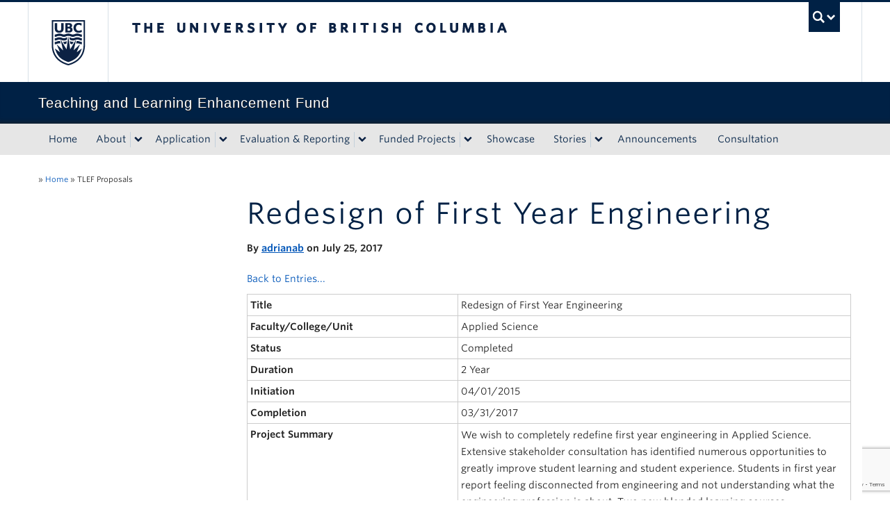

--- FILE ---
content_type: text/html; charset=UTF-8
request_url: https://tlef.ubc.ca/view/tlef-proposals/entry/106/
body_size: 66135
content:
<!DOCTYPE html>
<!--[if IEMobile 7]><html class="iem7 oldie" lang="en-US"><![endif]-->
<!--[if (IE 7)&!(IEMobile)]><html class="ie7 oldie" lang="en-US"><![endif]-->
<!--[if (IE 8)&!(IEMobile)]><html class="ie8 oldie" lang="en-US"><![endif]-->
<!--[if (IE 9)&!(IEMobile)]><html class="ie9" lang="en-US"><![endif]-->
<!--[[if (gt IE 9)|(gt IEMobile 7)]><!--><html lang="en-US"><!--<![endif]-->
<head>
<meta http-equiv="Content-Type" content="text/html; charset=UTF-8" />
<title>TLEF Proposals | Teaching and Learning Enhancement Fund</title>

<meta http-equiv="X-UA-Compatible" content="IE=edge,chrome=1" />
<meta name="viewport" content="width=device-width" /> <!-- needed for responsive -->
<link rel="dns-prefetch" href="//cdn.ubc.ca/" />

<!-- Stylesheets -->
<link href="https://cdn.ubc.ca/clf/7.0.4/css/ubc-clf-full-bw.min.css" rel="stylesheet">
	
<link rel="profile" href="https://gmpg.org/xfn/11" />

<link rel="pingback" href="https://tlef.ubc.ca/xmlrpc.php" />

<meta name='robots' content='max-image-preview:large' />

<!-- Google Tag Manager for WordPress by gtm4wp.com -->
<script data-cfasync="false" data-pagespeed-no-defer>
	var gtm4wp_datalayer_name = "dataLayer";
	var dataLayer = dataLayer || [];
</script>
<!-- End Google Tag Manager for WordPress by gtm4wp.com --><meta name="template" content="UBC Collab 1.0.5" />
<link rel='dns-prefetch' href='//cdn.ubc.ca' />
<link rel='dns-prefetch' href='//www.google.com' />
<link rel='dns-prefetch' href='//cloud.typography.com' />
<link rel="alternate" title="oEmbed (JSON)" type="application/json+oembed" href="https://tlef.ubc.ca/wp-json/oembed/1.0/embed?url=https%3A%2F%2Ftlef.ubc.ca%2Fview%2Ftlef-proposals%2F" />
<link rel="alternate" title="oEmbed (XML)" type="text/xml+oembed" href="https://tlef.ubc.ca/wp-json/oembed/1.0/embed?url=https%3A%2F%2Ftlef.ubc.ca%2Fview%2Ftlef-proposals%2F&#038;format=xml" />
<style id='wp-img-auto-sizes-contain-inline-css' type='text/css'>
img:is([sizes=auto i],[sizes^="auto," i]){contain-intrinsic-size:3000px 1500px}
/*# sourceURL=wp-img-auto-sizes-contain-inline-css */
</style>
<link rel='stylesheet' id='subpages-navigation-base-css' href='https://tlef.ubc.ca/wp-content/plugins/subpages-navigation/subpage-navigation-base.css?ver=6.9' type='text/css' media='all' />
<link rel='stylesheet' id='ubc-clf-whitney-css' href='https://cloud.typography.com/6804272/781004/css/fonts.css?ver=6.9' type='text/css' media='all' />
<link rel='stylesheet' id='ubc-collab-spotlight-css' href='https://tlef.ubc.ca/wp-content/themes/wp-hybrid-clf/inc/frontpage/spotlight/css/flexslider.css?ver=6.9' type='text/css' media='all' />
<style id='wp-emoji-styles-inline-css' type='text/css'>

	img.wp-smiley, img.emoji {
		display: inline !important;
		border: none !important;
		box-shadow: none !important;
		height: 1em !important;
		width: 1em !important;
		margin: 0 0.07em !important;
		vertical-align: -0.1em !important;
		background: none !important;
		padding: 0 !important;
	}
/*# sourceURL=wp-emoji-styles-inline-css */
</style>
<link rel='stylesheet' id='wp-block-library-css' href='https://tlef.ubc.ca/wp-includes/css/dist/block-library/style.min.css?ver=6.9' type='text/css' media='all' />
<style id='classic-theme-styles-inline-css' type='text/css'>
/*! This file is auto-generated */
.wp-block-button__link{color:#fff;background-color:#32373c;border-radius:9999px;box-shadow:none;text-decoration:none;padding:calc(.667em + 2px) calc(1.333em + 2px);font-size:1.125em}.wp-block-file__button{background:#32373c;color:#fff;text-decoration:none}
/*# sourceURL=/wp-includes/css/classic-themes.min.css */
</style>
<link rel='stylesheet' id='mediaelement-css' href='https://tlef.ubc.ca/wp-includes/js/mediaelement/mediaelementplayer-legacy.min.css?ver=4.2.17' type='text/css' media='all' />
<link rel='stylesheet' id='wp-mediaelement-css' href='https://tlef.ubc.ca/wp-includes/js/mediaelement/wp-mediaelement.min.css?ver=6.9' type='text/css' media='all' />
<link rel='stylesheet' id='view_editor_gutenberg_frontend_assets-css' href='https://tlef.ubc.ca/wp-content/plugins/wp-views/public/css/views-frontend.css?ver=3.6.18' type='text/css' media='all' />
<style id='view_editor_gutenberg_frontend_assets-inline-css' type='text/css'>
.wpv-sort-list-dropdown.wpv-sort-list-dropdown-style-default > span.wpv-sort-list,.wpv-sort-list-dropdown.wpv-sort-list-dropdown-style-default .wpv-sort-list-item {border-color: #cdcdcd;}.wpv-sort-list-dropdown.wpv-sort-list-dropdown-style-default .wpv-sort-list-item a {color: #444;background-color: #fff;}.wpv-sort-list-dropdown.wpv-sort-list-dropdown-style-default a:hover,.wpv-sort-list-dropdown.wpv-sort-list-dropdown-style-default a:focus {color: #000;background-color: #eee;}.wpv-sort-list-dropdown.wpv-sort-list-dropdown-style-default .wpv-sort-list-item.wpv-sort-list-current a {color: #000;background-color: #eee;}
.wpv-sort-list-dropdown.wpv-sort-list-dropdown-style-default > span.wpv-sort-list,.wpv-sort-list-dropdown.wpv-sort-list-dropdown-style-default .wpv-sort-list-item {border-color: #cdcdcd;}.wpv-sort-list-dropdown.wpv-sort-list-dropdown-style-default .wpv-sort-list-item a {color: #444;background-color: #fff;}.wpv-sort-list-dropdown.wpv-sort-list-dropdown-style-default a:hover,.wpv-sort-list-dropdown.wpv-sort-list-dropdown-style-default a:focus {color: #000;background-color: #eee;}.wpv-sort-list-dropdown.wpv-sort-list-dropdown-style-default .wpv-sort-list-item.wpv-sort-list-current a {color: #000;background-color: #eee;}.wpv-sort-list-dropdown.wpv-sort-list-dropdown-style-grey > span.wpv-sort-list,.wpv-sort-list-dropdown.wpv-sort-list-dropdown-style-grey .wpv-sort-list-item {border-color: #cdcdcd;}.wpv-sort-list-dropdown.wpv-sort-list-dropdown-style-grey .wpv-sort-list-item a {color: #444;background-color: #eeeeee;}.wpv-sort-list-dropdown.wpv-sort-list-dropdown-style-grey a:hover,.wpv-sort-list-dropdown.wpv-sort-list-dropdown-style-grey a:focus {color: #000;background-color: #e5e5e5;}.wpv-sort-list-dropdown.wpv-sort-list-dropdown-style-grey .wpv-sort-list-item.wpv-sort-list-current a {color: #000;background-color: #e5e5e5;}
.wpv-sort-list-dropdown.wpv-sort-list-dropdown-style-default > span.wpv-sort-list,.wpv-sort-list-dropdown.wpv-sort-list-dropdown-style-default .wpv-sort-list-item {border-color: #cdcdcd;}.wpv-sort-list-dropdown.wpv-sort-list-dropdown-style-default .wpv-sort-list-item a {color: #444;background-color: #fff;}.wpv-sort-list-dropdown.wpv-sort-list-dropdown-style-default a:hover,.wpv-sort-list-dropdown.wpv-sort-list-dropdown-style-default a:focus {color: #000;background-color: #eee;}.wpv-sort-list-dropdown.wpv-sort-list-dropdown-style-default .wpv-sort-list-item.wpv-sort-list-current a {color: #000;background-color: #eee;}.wpv-sort-list-dropdown.wpv-sort-list-dropdown-style-grey > span.wpv-sort-list,.wpv-sort-list-dropdown.wpv-sort-list-dropdown-style-grey .wpv-sort-list-item {border-color: #cdcdcd;}.wpv-sort-list-dropdown.wpv-sort-list-dropdown-style-grey .wpv-sort-list-item a {color: #444;background-color: #eeeeee;}.wpv-sort-list-dropdown.wpv-sort-list-dropdown-style-grey a:hover,.wpv-sort-list-dropdown.wpv-sort-list-dropdown-style-grey a:focus {color: #000;background-color: #e5e5e5;}.wpv-sort-list-dropdown.wpv-sort-list-dropdown-style-grey .wpv-sort-list-item.wpv-sort-list-current a {color: #000;background-color: #e5e5e5;}.wpv-sort-list-dropdown.wpv-sort-list-dropdown-style-blue > span.wpv-sort-list,.wpv-sort-list-dropdown.wpv-sort-list-dropdown-style-blue .wpv-sort-list-item {border-color: #0099cc;}.wpv-sort-list-dropdown.wpv-sort-list-dropdown-style-blue .wpv-sort-list-item a {color: #444;background-color: #cbddeb;}.wpv-sort-list-dropdown.wpv-sort-list-dropdown-style-blue a:hover,.wpv-sort-list-dropdown.wpv-sort-list-dropdown-style-blue a:focus {color: #000;background-color: #95bedd;}.wpv-sort-list-dropdown.wpv-sort-list-dropdown-style-blue .wpv-sort-list-item.wpv-sort-list-current a {color: #000;background-color: #95bedd;}
/*# sourceURL=view_editor_gutenberg_frontend_assets-inline-css */
</style>
<style id='global-styles-inline-css' type='text/css'>
:root{--wp--preset--aspect-ratio--square: 1;--wp--preset--aspect-ratio--4-3: 4/3;--wp--preset--aspect-ratio--3-4: 3/4;--wp--preset--aspect-ratio--3-2: 3/2;--wp--preset--aspect-ratio--2-3: 2/3;--wp--preset--aspect-ratio--16-9: 16/9;--wp--preset--aspect-ratio--9-16: 9/16;--wp--preset--color--black: #000000;--wp--preset--color--cyan-bluish-gray: #abb8c3;--wp--preset--color--white: #ffffff;--wp--preset--color--pale-pink: #f78da7;--wp--preset--color--vivid-red: #cf2e2e;--wp--preset--color--luminous-vivid-orange: #ff6900;--wp--preset--color--luminous-vivid-amber: #fcb900;--wp--preset--color--light-green-cyan: #7bdcb5;--wp--preset--color--vivid-green-cyan: #00d084;--wp--preset--color--pale-cyan-blue: #8ed1fc;--wp--preset--color--vivid-cyan-blue: #0693e3;--wp--preset--color--vivid-purple: #9b51e0;--wp--preset--color--ubc-white: #ffffff;--wp--preset--color--ubc-black: #222222;--wp--preset--color--ubc-blue: #002145;--wp--preset--color--ubc-secondary-blue: #0055b7;--wp--preset--color--ubc-tertiary-blue: #00a7e1;--wp--preset--color--ubc-quaternary-blue: #40b4e5;--wp--preset--color--ubc-quinary-blue: #6ec4e8;--wp--preset--color--ubc-senary-blue: #97d4e9;--wp--preset--gradient--vivid-cyan-blue-to-vivid-purple: linear-gradient(135deg,rgb(6,147,227) 0%,rgb(155,81,224) 100%);--wp--preset--gradient--light-green-cyan-to-vivid-green-cyan: linear-gradient(135deg,rgb(122,220,180) 0%,rgb(0,208,130) 100%);--wp--preset--gradient--luminous-vivid-amber-to-luminous-vivid-orange: linear-gradient(135deg,rgb(252,185,0) 0%,rgb(255,105,0) 100%);--wp--preset--gradient--luminous-vivid-orange-to-vivid-red: linear-gradient(135deg,rgb(255,105,0) 0%,rgb(207,46,46) 100%);--wp--preset--gradient--very-light-gray-to-cyan-bluish-gray: linear-gradient(135deg,rgb(238,238,238) 0%,rgb(169,184,195) 100%);--wp--preset--gradient--cool-to-warm-spectrum: linear-gradient(135deg,rgb(74,234,220) 0%,rgb(151,120,209) 20%,rgb(207,42,186) 40%,rgb(238,44,130) 60%,rgb(251,105,98) 80%,rgb(254,248,76) 100%);--wp--preset--gradient--blush-light-purple: linear-gradient(135deg,rgb(255,206,236) 0%,rgb(152,150,240) 100%);--wp--preset--gradient--blush-bordeaux: linear-gradient(135deg,rgb(254,205,165) 0%,rgb(254,45,45) 50%,rgb(107,0,62) 100%);--wp--preset--gradient--luminous-dusk: linear-gradient(135deg,rgb(255,203,112) 0%,rgb(199,81,192) 50%,rgb(65,88,208) 100%);--wp--preset--gradient--pale-ocean: linear-gradient(135deg,rgb(255,245,203) 0%,rgb(182,227,212) 50%,rgb(51,167,181) 100%);--wp--preset--gradient--electric-grass: linear-gradient(135deg,rgb(202,248,128) 0%,rgb(113,206,126) 100%);--wp--preset--gradient--midnight: linear-gradient(135deg,rgb(2,3,129) 0%,rgb(40,116,252) 100%);--wp--preset--font-size--small: 13px;--wp--preset--font-size--medium: 20px;--wp--preset--font-size--large: 36px;--wp--preset--font-size--x-large: 42px;--wp--preset--spacing--20: 0.44rem;--wp--preset--spacing--30: 0.67rem;--wp--preset--spacing--40: 1rem;--wp--preset--spacing--50: 1.5rem;--wp--preset--spacing--60: 2.25rem;--wp--preset--spacing--70: 3.38rem;--wp--preset--spacing--80: 5.06rem;--wp--preset--shadow--natural: 6px 6px 9px rgba(0, 0, 0, 0.2);--wp--preset--shadow--deep: 12px 12px 50px rgba(0, 0, 0, 0.4);--wp--preset--shadow--sharp: 6px 6px 0px rgba(0, 0, 0, 0.2);--wp--preset--shadow--outlined: 6px 6px 0px -3px rgb(255, 255, 255), 6px 6px rgb(0, 0, 0);--wp--preset--shadow--crisp: 6px 6px 0px rgb(0, 0, 0);}:where(.is-layout-flex){gap: 0.5em;}:where(.is-layout-grid){gap: 0.5em;}body .is-layout-flex{display: flex;}.is-layout-flex{flex-wrap: wrap;align-items: center;}.is-layout-flex > :is(*, div){margin: 0;}body .is-layout-grid{display: grid;}.is-layout-grid > :is(*, div){margin: 0;}:where(.wp-block-columns.is-layout-flex){gap: 2em;}:where(.wp-block-columns.is-layout-grid){gap: 2em;}:where(.wp-block-post-template.is-layout-flex){gap: 1.25em;}:where(.wp-block-post-template.is-layout-grid){gap: 1.25em;}.has-black-color{color: var(--wp--preset--color--black) !important;}.has-cyan-bluish-gray-color{color: var(--wp--preset--color--cyan-bluish-gray) !important;}.has-white-color{color: var(--wp--preset--color--white) !important;}.has-pale-pink-color{color: var(--wp--preset--color--pale-pink) !important;}.has-vivid-red-color{color: var(--wp--preset--color--vivid-red) !important;}.has-luminous-vivid-orange-color{color: var(--wp--preset--color--luminous-vivid-orange) !important;}.has-luminous-vivid-amber-color{color: var(--wp--preset--color--luminous-vivid-amber) !important;}.has-light-green-cyan-color{color: var(--wp--preset--color--light-green-cyan) !important;}.has-vivid-green-cyan-color{color: var(--wp--preset--color--vivid-green-cyan) !important;}.has-pale-cyan-blue-color{color: var(--wp--preset--color--pale-cyan-blue) !important;}.has-vivid-cyan-blue-color{color: var(--wp--preset--color--vivid-cyan-blue) !important;}.has-vivid-purple-color{color: var(--wp--preset--color--vivid-purple) !important;}.has-black-background-color{background-color: var(--wp--preset--color--black) !important;}.has-cyan-bluish-gray-background-color{background-color: var(--wp--preset--color--cyan-bluish-gray) !important;}.has-white-background-color{background-color: var(--wp--preset--color--white) !important;}.has-pale-pink-background-color{background-color: var(--wp--preset--color--pale-pink) !important;}.has-vivid-red-background-color{background-color: var(--wp--preset--color--vivid-red) !important;}.has-luminous-vivid-orange-background-color{background-color: var(--wp--preset--color--luminous-vivid-orange) !important;}.has-luminous-vivid-amber-background-color{background-color: var(--wp--preset--color--luminous-vivid-amber) !important;}.has-light-green-cyan-background-color{background-color: var(--wp--preset--color--light-green-cyan) !important;}.has-vivid-green-cyan-background-color{background-color: var(--wp--preset--color--vivid-green-cyan) !important;}.has-pale-cyan-blue-background-color{background-color: var(--wp--preset--color--pale-cyan-blue) !important;}.has-vivid-cyan-blue-background-color{background-color: var(--wp--preset--color--vivid-cyan-blue) !important;}.has-vivid-purple-background-color{background-color: var(--wp--preset--color--vivid-purple) !important;}.has-black-border-color{border-color: var(--wp--preset--color--black) !important;}.has-cyan-bluish-gray-border-color{border-color: var(--wp--preset--color--cyan-bluish-gray) !important;}.has-white-border-color{border-color: var(--wp--preset--color--white) !important;}.has-pale-pink-border-color{border-color: var(--wp--preset--color--pale-pink) !important;}.has-vivid-red-border-color{border-color: var(--wp--preset--color--vivid-red) !important;}.has-luminous-vivid-orange-border-color{border-color: var(--wp--preset--color--luminous-vivid-orange) !important;}.has-luminous-vivid-amber-border-color{border-color: var(--wp--preset--color--luminous-vivid-amber) !important;}.has-light-green-cyan-border-color{border-color: var(--wp--preset--color--light-green-cyan) !important;}.has-vivid-green-cyan-border-color{border-color: var(--wp--preset--color--vivid-green-cyan) !important;}.has-pale-cyan-blue-border-color{border-color: var(--wp--preset--color--pale-cyan-blue) !important;}.has-vivid-cyan-blue-border-color{border-color: var(--wp--preset--color--vivid-cyan-blue) !important;}.has-vivid-purple-border-color{border-color: var(--wp--preset--color--vivid-purple) !important;}.has-vivid-cyan-blue-to-vivid-purple-gradient-background{background: var(--wp--preset--gradient--vivid-cyan-blue-to-vivid-purple) !important;}.has-light-green-cyan-to-vivid-green-cyan-gradient-background{background: var(--wp--preset--gradient--light-green-cyan-to-vivid-green-cyan) !important;}.has-luminous-vivid-amber-to-luminous-vivid-orange-gradient-background{background: var(--wp--preset--gradient--luminous-vivid-amber-to-luminous-vivid-orange) !important;}.has-luminous-vivid-orange-to-vivid-red-gradient-background{background: var(--wp--preset--gradient--luminous-vivid-orange-to-vivid-red) !important;}.has-very-light-gray-to-cyan-bluish-gray-gradient-background{background: var(--wp--preset--gradient--very-light-gray-to-cyan-bluish-gray) !important;}.has-cool-to-warm-spectrum-gradient-background{background: var(--wp--preset--gradient--cool-to-warm-spectrum) !important;}.has-blush-light-purple-gradient-background{background: var(--wp--preset--gradient--blush-light-purple) !important;}.has-blush-bordeaux-gradient-background{background: var(--wp--preset--gradient--blush-bordeaux) !important;}.has-luminous-dusk-gradient-background{background: var(--wp--preset--gradient--luminous-dusk) !important;}.has-pale-ocean-gradient-background{background: var(--wp--preset--gradient--pale-ocean) !important;}.has-electric-grass-gradient-background{background: var(--wp--preset--gradient--electric-grass) !important;}.has-midnight-gradient-background{background: var(--wp--preset--gradient--midnight) !important;}.has-small-font-size{font-size: var(--wp--preset--font-size--small) !important;}.has-medium-font-size{font-size: var(--wp--preset--font-size--medium) !important;}.has-large-font-size{font-size: var(--wp--preset--font-size--large) !important;}.has-x-large-font-size{font-size: var(--wp--preset--font-size--x-large) !important;}
:where(.wp-block-post-template.is-layout-flex){gap: 1.25em;}:where(.wp-block-post-template.is-layout-grid){gap: 1.25em;}
:where(.wp-block-term-template.is-layout-flex){gap: 1.25em;}:where(.wp-block-term-template.is-layout-grid){gap: 1.25em;}
:where(.wp-block-columns.is-layout-flex){gap: 2em;}:where(.wp-block-columns.is-layout-grid){gap: 2em;}
:root :where(.wp-block-pullquote){font-size: 1.5em;line-height: 1.6;}
/*# sourceURL=global-styles-inline-css */
</style>
<link rel='stylesheet' id='tab-shortcode-css' href='https://tlef.ubc.ca/wp-content/plugins/tabs-shortcode/tab.min.css?ver=6.9' type='text/css' media='all' />
<link rel='stylesheet' id='tablepress-tabletools-css-css' href='https://tlef.ubc.ca/wp-content/plugins/tablepress-datatables-tabletools/css/TableTools.min.css?ver=2.1.5' type='text/css' media='all' />
<link rel='stylesheet' id='gravityview_az_entry_filter-css' href='https://tlef.ubc.ca/wp-content/plugins/gravityview-az-filters/assets/css/gravityview-az-filters.css?ver=6.9' type='text/css' media='all' />
<link rel='stylesheet' id='content-visibility-public-css' href='https://tlef.ubc.ca/wp-content/plugins/content-visibility/includes/public/content-visibility-public.css?ver=6.9' type='text/css' media='all' />
<link rel='stylesheet' id='style-css' href='https://tlef.ubc.ca/wp-content/themes/wp-hybrid-clf/style.css?ver=202208101238' type='text/css' media='all' />
<link rel='stylesheet' id='fancybox-css' href='https://tlef.ubc.ca/wp-content/plugins/easy-fancybox/fancybox/1.5.4/jquery.fancybox.min.css?ver=6.9' type='text/css' media='screen' />
<style id='fancybox-inline-css' type='text/css'>
#fancybox-outer{background:#ffffff}#fancybox-content{background:#ffffff;border-color:#ffffff;color:#000000;}#fancybox-title,#fancybox-title-float-main{color:#fff}
/*# sourceURL=fancybox-inline-css */
</style>
<link rel='stylesheet' id='tablepress-default-css' href='https://tlef.ubc.ca/wp-content/plugins/tablepress/css/build/default.css?ver=3.2.6' type='text/css' media='all' />
<link rel='stylesheet' id='gravityview_font-css' href='https://tlef.ubc.ca/wp-content/plugins/gravityview/assets/css/font.css?ver=2.25' type='text/css' media='all' />
<link rel='stylesheet' id='gravityview_default_style-css' href='https://tlef.ubc.ca/wp-content/plugins/gravityview/templates/css/gv-default-styles.css?ver=2.25' type='text/css' media='all' />
<link rel='stylesheet' id='gravityview_style_default_table-css' href='https://tlef.ubc.ca/wp-content/plugins/gravityview/templates/css/table-view.css?ver=2.25' type='text/css' media='all' />
<script type="text/javascript" src="https://tlef.ubc.ca/wp-content/plugins/wp-views/vendor/toolset/common-es/public/toolset-common-es-frontend.js?ver=174000" id="toolset-common-es-frontend-js"></script>
<script type="text/javascript" src="https://tlef.ubc.ca/wp-content/plugins/enable-jquery-migrate-helper/js/jquery/jquery-1.12.4-wp.js?ver=1.12.4-wp" id="jquery-core-js"></script>
<script type="text/javascript" src="https://tlef.ubc.ca/wp-content/plugins/enable-jquery-migrate-helper/js/jquery-migrate/jquery-migrate-1.4.1-wp.js?ver=1.4.1-wp" id="jquery-migrate-js"></script>
<script type="text/javascript" src="https://tlef.ubc.ca/wp-content/themes/wp-hybrid-clf/inc/navigation/js/navigation-base.js?ver=6.9" id="clf-navigation-base-js"></script>
<script type="text/javascript" id="ubc-ga-shim-js-extra">
/* <![CDATA[ */
var js_errors = {"wpajaxurl":"https://tlef.ubc.ca/wp-admin/admin-ajax.php","nonce":"a81556b2b0"};
//# sourceURL=ubc-ga-shim-js-extra
/* ]]> */
</script>
<script type="text/javascript" src="https://tlef.ubc.ca/wp-content/mu-plugins/ubc-google-analytics/js/ubc-google-analytics-shim.js" id="ubc-ga-shim-js"></script>
<link rel="https://api.w.org/" href="https://tlef.ubc.ca/wp-json/" /><link rel="canonical" href="https://tlef.ubc.ca/view/tlef-proposals/" />
<link rel='shortlink' href='https://tlef.ubc.ca/?p=3295' />
<script src='//sites.olt.ubc.ca/?dm=b6eb8c9d941339a1ea180d53b7bb73ed&amp;action=load&amp;blogid=2016&amp;siteid=1&amp;t=1144845669&amp;back=https%3A%2F%2Ftlef.ubc.ca%2Fview%2Ftlef-proposals%2Fentry%2F106%2F' type='text/javascript'></script>	<script>
	if ( document.location.protocol != "https:" ) {
		document.location = document.URL.replace(/^http:/i, "https:");
	}
	</script>
	
<!-- Google Tag Manager for WordPress by gtm4wp.com -->
<!-- GTM Container placement set to automatic -->
<script data-cfasync="false" data-pagespeed-no-defer type="text/javascript">
	var dataLayer_content = {"pagePostType":"gravityview","pagePostType2":"single-gravityview","pagePostAuthor":"adrianab"};
	dataLayer.push( dataLayer_content );
</script>
<script data-cfasync="false" data-pagespeed-no-defer type="text/javascript">
(function(w,d,s,l,i){w[l]=w[l]||[];w[l].push({'gtm.start':
new Date().getTime(),event:'gtm.js'});var f=d.getElementsByTagName(s)[0],
j=d.createElement(s),dl=l!='dataLayer'?'&l='+l:'';j.async=true;j.src=
'//www.googletagmanager.com/gtm.js?id='+i+dl;f.parentNode.insertBefore(j,f);
})(window,document,'script','dataLayer','GTM-PPN74P6');
</script>
<!-- End Google Tag Manager for WordPress by gtm4wp.com --><link rel='stylesheet' id='custom-css-css'  href='//tlef.ubc.ca/files/custom-css/custom-css-1740698245.min.css' type='text/css' media='all' />
<!--[if lte IE 7]>
<link href="https://cdn.ubc.ca/clf/7.0.4/css/font-awesome-ie7.css" rel="stylesheet">
<![endif]-->
<!-- Le HTML5 shim, for IE6-8 support of HTML5 elements -->
<!--[if lt IE 9]>
<script src="//cdn.ubc.ca/clf/html5shiv.min.js"></script>
<![endif]-->

<!-- Le fav and touch icons -->
<link rel="shortcut icon" href="https://cdn.ubc.ca/clf/7.0.4/img/favicon.ico">
<link rel="apple-touch-icon-precomposed" sizes="144x144" href="https://cdn.ubc.ca/clf/7.0.4/img/apple-touch-icon-144-precomposed.png">
<link rel="apple-touch-icon-precomposed" sizes="114x114" href="https://cdn.ubc.ca/clf/7.0.4/img/apple-touch-icon-114-precomposed.png">
<link rel="apple-touch-icon-precomposed" sizes="72x72" href="https://cdn.ubc.ca/clf/7.0.4/img/apple-touch-icon-72-precomposed.png">
<link rel="apple-touch-icon-precomposed" href="https://cdn.ubc.ca/clf/7.0.4/img/apple-touch-icon-57-precomposed.png">
<style type="text/css" media="screen">#ubc7-unit { background: #002145; }</style>
 <script> window.addEventListener("load",function(){ var c={script:false,link:false}; function ls(s) { if(!['script','link'].includes(s)||c[s]){return;}c[s]=true; var d=document,f=d.getElementsByTagName(s)[0],j=d.createElement(s); if(s==='script'){j.async=true;j.src='https://tlef.ubc.ca/wp-content/plugins/wp-views/vendor/toolset/blocks/public/js/frontend.js?v=1.6.14';}else{ j.rel='stylesheet';j.href='https://tlef.ubc.ca/wp-content/plugins/wp-views/vendor/toolset/blocks/public/css/style.css?v=1.6.14';} f.parentNode.insertBefore(j, f); }; function ex(){ls('script');ls('link')} window.addEventListener("scroll", ex, {once: true}); if (('IntersectionObserver' in window) && ('IntersectionObserverEntry' in window) && ('intersectionRatio' in window.IntersectionObserverEntry.prototype)) { var i = 0, fb = document.querySelectorAll("[class^='tb-']"), o = new IntersectionObserver(es => { es.forEach(e => { o.unobserve(e.target); if (e.intersectionRatio > 0) { ex();o.disconnect();}else{ i++;if(fb.length>i){o.observe(fb[i])}} }) }); if (fb.length) { o.observe(fb[i]) } } }) </script>
	<noscript>
		<link rel="stylesheet" href="https://tlef.ubc.ca/wp-content/plugins/wp-views/vendor/toolset/blocks/public/css/style.css">
	</noscript><style type="text/css">
/* <![CDATA[ */
img.latex { vertical-align: middle; border: none; }
/* ]]> */
</style>

</head>

<body class="wp-singular gravityview-template-default single single-gravityview postid-3295 wp-theme-wp-hybrid-clf full-width l2-column-sm l2-column chrome primary-active secondary-inactive subsidiary-inactive">


<div id="body-container" >

		
			<!-- UBC Global Utility Menu -->
        <div class="collapse expand" id="ubc7-global-menu">
            <div id="ubc7-search" class="expand">
            	<div class="container">                <div id="ubc7-search-box">
                    <form class="form-search" method="get" action="//www.ubc.ca/search/refine/" role="search">
                        <input aria-label="Search Teaching and Learning Enhancement Fund" type="text" name="q" placeholder="Search Teaching and Learning Enhancement Fund" class="input-xlarge search-query">
                        <input type="hidden" name="label" value="Teaching and Learning Enhancement Fund" />
                        <input type="hidden" name="site" value="*.ubc.ca" />
                        <button type="submit" class="btn">Search</button>
                    </form>
                </div>
                </div>            </div>
            <div class="container">            <div id="ubc7-global-header" class="expand">
                <!-- Global Utility Header from CDN -->
            </div>
            </div>        </div>
        <!-- End of UBC Global Utility Menu -->
			<!-- UBC Header -->
        <header id="ubc7-header" class="row-fluid expand" role="banner">
        	<div class="container">            <div class="span1">
                <div id="ubc7-logo">
                    <a href="https://www.ubc.ca" title="The University of British Columbia (UBC)">The University of British Columbia</a>
                </div>
            </div>
            <div class="span2">
                <div id="ubc7-apom">
                    <a href="https://cdn.ubc.ca/clf/ref/aplaceofmind" title="UBC a place of mind">UBC - A Place of Mind</a>
                </div>
            </div>
            <div class="span9" id="ubc7-wordmark-block">
                <div id="ubc7-wordmark">
                    <a href="https://www.ubc.ca/" title="The University of British Columbia (UBC)">The University of British Columbia</a>
                                    </div>
                <div id="ubc7-global-utility">
                    <button type="button" data-toggle="collapse" data-target="#ubc7-global-menu"><span>UBC Search</span></button>
                    <noscript><a id="ubc7-global-utility-no-script" href="https://www.ubc.ca/" title="UBC Search">UBC Search</a></noscript>
                </div>
            </div>
            </div>        </header>
        <!-- End of UBC Header -->

		 	<!-- UBC Unit Identifier -->
        <div id="ubc7-unit" class="row-fluid expand">
        	<div class="container">            <div class="span12">
                <!-- Mobile Menu Icon -->
                <div class="navbar">
                    <a class="btn btn-navbar" data-toggle="collapse" data-target="#ubc7-unit-navigation">
                        <span class="icon-bar"></span>
                        <span class="icon-bar"></span>
                        <span class="icon-bar"></span>
                    </a>
                </div>
                <!-- Unit Name -->
                <div id="ubc7-unit-name" class="ubc7-single-element">
                    <a href="/" title="Teaching and Learning Enhancement Fund"><span id="ubc7-unit-faculty"></span><span id="ubc7-unit-identifier">Teaching and Learning Enhancement Fund</span></a>
                </div>
            </div>
            </div>        </div>
        <!-- End of UBC Unit Identifier -->
			<!-- UBC Unit Navigation -->
        <div id="ubc7-unit-menu" class="navbar expand" role="navigation">
            <div class="navbar-inner expand">
                <div class="container">
                 <div id="ubc7-unit-navigation" class="nav-collapse collapse"><ul id="menu-top-nav" class="nav"><li id="menu-item-4101" class="menu-item menu-item-type-post_type menu-item-object-page menu-item-home menu-item-4101"><a href="https://tlef.ubc.ca/">Home</a></li>
<li id="menu-item-1411" class="menu-item menu-item-type-post_type menu-item-object-page menu-item-has-children dropdown menu-item-1411"><div class="btn-group"><a class="btn" href="https://tlef.ubc.ca/about/">About</a><button class="btn droptown-toggle" aria-haspopup="true" aria-expanded="false" aria-label="expand About menu" data-toggle="dropdown"><span aria-hidden="true" class="ubc7-arrow blue down-arrow"></span></button>
<ul class="dropdown-menu">
	<li id="menu-item-3772" class="menu-item menu-item-type-post_type menu-item-object-page menu-item-3772"><a href="https://tlef.ubc.ca/about/tlef-applications/">TLEF Program</a></li>
	<li id="menu-item-1421" class="menu-item menu-item-type-post_type menu-item-object-page menu-item-1421"><a href="https://tlef.ubc.ca/about/adjudication-committee/">2025/26 TLEF Adjudication Committee</a></li>
</ul></div>
</li>
<li id="menu-item-2782" class="menu-item menu-item-type-post_type menu-item-object-page menu-item-has-children dropdown menu-item-2782"><div class="btn-group"><a class="btn" href="https://tlef.ubc.ca/application/">Application</a><button class="btn droptown-toggle" aria-haspopup="true" aria-expanded="false" aria-label="expand Application menu" data-toggle="dropdown"><span aria-hidden="true" class="ubc7-arrow blue down-arrow"></span></button>
<ul class="dropdown-menu">
	<li id="menu-item-1412" class="menu-item menu-item-type-post_type menu-item-object-page menu-item-1412"><a href="https://tlef.ubc.ca/application/tlef-criteria/">Criteria</a></li>
	<li id="menu-item-1413" class="menu-item menu-item-type-post_type menu-item-object-page menu-item-1413"><a href="https://tlef.ubc.ca/application/application-process/">Process</a></li>
	<li id="menu-item-3972" class="menu-item menu-item-type-post_type menu-item-object-page menu-item-3972"><a href="https://tlef.ubc.ca/application/templates/">Templates</a></li>
	<li id="menu-item-7207" class="menu-item menu-item-type-post_type menu-item-object-page menu-item-7207"><a href="https://tlef.ubc.ca/application/developing-your-tlef-budget/">Budget Considerations</a></li>
	<li id="menu-item-4299" class="menu-item menu-item-type-post_type menu-item-object-page menu-item-has-children dropdown menu-item-4299"><a href="https://tlef.ubc.ca/application/special-call/">Special Call</a>
	<ul class="dropdown-menu">
		<li id="menu-item-4724" class="menu-item menu-item-type-post_type menu-item-object-page menu-item-4724"><a href="https://tlef.ubc.ca/application/special-call/uper/program-evaluation-renewal-criteria/">Program Evaluation &#038; Renewal: Criteria</a></li>
		<li id="menu-item-4723" class="menu-item menu-item-type-post_type menu-item-object-page menu-item-4723"><a href="https://tlef.ubc.ca/previously-funded-proposals/program-renewal/">Program Evaluation &#038; Renewal: Funded Projects</a></li>
		<li id="menu-item-4725" class="menu-item menu-item-type-post_type menu-item-object-page menu-item-4725"><a href="https://tlef.ubc.ca/application/special-call/uper/ubc-curriculum-cycle/">UBC Curriculum Cycle</a></li>
</ul>
</li>
	<li id="menu-item-1415" class="menu-item menu-item-type-post_type menu-item-object-page menu-item-1415"><a href="https://tlef.ubc.ca/application/frequently-asked-questions/">FAQ</a></li>
	<li id="menu-item-1419" class="menu-item menu-item-type-post_type menu-item-object-page menu-item-1419"><a href="https://tlef.ubc.ca/application/workshop/">General Support</a></li>
</ul></div>
</li>
<li id="menu-item-1416" class="menu-item menu-item-type-post_type menu-item-object-page menu-item-has-children dropdown menu-item-1416"><div class="btn-group"><a class="btn" href="https://tlef.ubc.ca/evaluation-reporting/">Evaluation &#038; Reporting</a><button class="btn droptown-toggle" aria-haspopup="true" aria-expanded="false" aria-label="expand Evaluation &#038; Reporting menu" data-toggle="dropdown"><span aria-hidden="true" class="ubc7-arrow blue down-arrow"></span></button>
<ul class="dropdown-menu">
	<li id="menu-item-3717" class="menu-item menu-item-type-post_type menu-item-object-page menu-item-3717"><a href="https://tlef.ubc.ca/evaluation-reporting/project-evaluation/">Project Evaluation</a></li>
	<li id="menu-item-3716" class="menu-item menu-item-type-post_type menu-item-object-page menu-item-3716"><a href="https://tlef.ubc.ca/evaluation-reporting/reporting/">Reporting</a></li>
	<li id="menu-item-5847" class="menu-item menu-item-type-post_type menu-item-object-page menu-item-5847"><a href="https://tlef.ubc.ca/evaluation-reporting/scholarly-outputs/">TLEF Scholarly Outputs</a></li>
</ul></div>
</li>
<li id="menu-item-1414" class="menu-item menu-item-type-post_type menu-item-object-page menu-item-has-children dropdown menu-item-1414"><div class="btn-group"><a class="btn" href="https://tlef.ubc.ca/previously-funded-proposals/">Funded Projects</a><button class="btn droptown-toggle" aria-haspopup="true" aria-expanded="false" aria-label="expand Funded Projects menu" data-toggle="dropdown"><span aria-hidden="true" class="ubc7-arrow blue down-arrow"></span></button>
<ul class="dropdown-menu">
	<li id="menu-item-5732" class="menu-item menu-item-type-custom menu-item-object-custom menu-item-has-children dropdown menu-item-5732"><a href="https://tlef.ubc.ca/funded-proposals/?filter_43=2025&amp;filter_42=&amp;filter_15=&amp;filter_34=&amp;gv_search=&amp;mode=all#gv-view-3295-1">TLEF</a>
	<ul class="dropdown-menu">
		<li id="menu-item-6217" class="menu-item menu-item-type-post_type menu-item-object-page menu-item-6217"><a href="https://tlef.ubc.ca/funded-proposals/?filter_43=2023&#038;filter_42=&#038;filter_15=&#038;filter_34=&#038;gv_search=&#038;mode=all">2023 / 2024</a></li>
		<li id="menu-item-5713" class="menu-item menu-item-type-post_type menu-item-object-page menu-item-5713"><a href="https://tlef.ubc.ca/funded-proposals/?filter_43=2022&#038;filter_42=&#038;filter_15=&#038;filter_34=&#038;gv_search=&#038;mode=all">2022 / 2023</a></li>
		<li id="menu-item-5380" class="menu-item menu-item-type-post_type menu-item-object-page menu-item-5380"><a href="https://tlef.ubc.ca/funded-proposals/?filter_43=2021&#038;filter_42=&#038;filter_15=&#038;filter_34=&#038;gv_search=&#038;mode=all">2021 / 2022</a></li>
		<li id="menu-item-5085" class="menu-item menu-item-type-post_type menu-item-object-page menu-item-5085"><a href="https://tlef.ubc.ca/funded-proposals/?filter_43=2020&#038;filter_42=&#038;filter_15=&#038;filter_34=&#038;gv_search=&#038;mode=all">2020 / 2021</a></li>
		<li id="menu-item-4355" class="menu-item menu-item-type-post_type menu-item-object-page menu-item-4355"><a href="https://tlef.ubc.ca/funded-proposals/?filter_43=2019&#038;filter_42=&#038;filter_15=&#038;filter_34=&#038;gv_search=&#038;mode=all">2019 / 2020</a></li>
		<li id="menu-item-3443" class="menu-item menu-item-type-post_type menu-item-object-page menu-item-3443"><a href="https://tlef.ubc.ca/funded-proposals/?filter_43=2018&#038;filter_42=&#038;filter_15=&#038;filter_34=&#038;gv_search=&#038;mode=all">2018 / 2019</a></li>
		<li id="menu-item-3148" class="menu-item menu-item-type-post_type menu-item-object-page menu-item-3148"><a href="https://tlef.ubc.ca/funded-proposals/?filter_43=2017&#038;filter_42=&#038;filter_15=&#038;filter_34=&#038;gv_search=&#038;mode=all">2017 / 2018</a></li>
		<li id="menu-item-2240" class="menu-item menu-item-type-post_type menu-item-object-page menu-item-2240"><a href="https://tlef.ubc.ca/funded-proposals/?filter_43=2016&#038;filter_42=&#038;filter_15=&#038;filter_34=&#038;gv_search=&#038;mode=all">2016 / 2017</a></li>
		<li id="menu-item-1941" class="menu-item menu-item-type-post_type menu-item-object-page menu-item-1941"><a href="https://tlef.ubc.ca/funded-proposals/?filter_43=2015&#038;filter_42=&#038;filter_15=&#038;filter_34=&#038;gv_search=&#038;mode=all">2015 / 2016</a></li>
		<li id="menu-item-1423" class="menu-item menu-item-type-post_type menu-item-object-page menu-item-1423"><a href="https://tlef.ubc.ca/funded-proposals/?filter_43=2014&#038;filter_42=&#038;filter_15=&#038;filter_34=&#038;gv_search=&#038;mode=all">2014 / 2015</a></li>
		<li id="menu-item-1424" class="menu-item menu-item-type-post_type menu-item-object-page menu-item-1424"><a href="https://tlef.ubc.ca/funded-proposals/?filter_43=2013&#038;filter_42=&#038;filter_15=&#038;filter_34=&#038;gv_search=&#038;mode=all">2013 / 2014</a></li>
		<li id="menu-item-1425" class="menu-item menu-item-type-post_type menu-item-object-page menu-item-1425"><a href="https://tlef.ubc.ca/funded-proposals/?filter_43=2012&#038;filter_42=&#038;filter_15=&#038;filter_34=&#038;gv_search=&#038;mode=all">2012 / 2013</a></li>
		<li id="menu-item-1426" class="menu-item menu-item-type-post_type menu-item-object-page menu-item-1426"><a href="https://tlef.ubc.ca/funded-proposals/?filter_43=2011&#038;filter_42=&#038;filter_15=&#038;filter_34=&#038;gv_search=&#038;mode=all">2011 / 2012</a></li>
		<li id="menu-item-1427" class="menu-item menu-item-type-post_type menu-item-object-page menu-item-1427"><a href="https://tlef.ubc.ca/funded-proposals/?filter_43=2010&#038;filter_42&#038;filter_15&#038;filter_34&#038;gv_search&#038;mode=all?login">2010 / 2011</a></li>
		<li id="menu-item-1428" class="menu-item menu-item-type-post_type menu-item-object-page menu-item-1428"><a href="https://tlef.ubc.ca/funded-proposals/?filter_43=2009&#038;filter_42=&#038;filter_15=&#038;filter_34=&#038;gv_search=&#038;mode=all">2009 / 2010</a></li>
		<li id="menu-item-1429" class="menu-item menu-item-type-post_type menu-item-object-page menu-item-1429"><a href="https://tlef.ubc.ca/funded-proposals/?filter_43=2008&#038;filter_42=&#038;filter_15=&#038;filter_34=&#038;gv_search=&#038;mode=all">2008 / 2009</a></li>
		<li id="menu-item-1430" class="menu-item menu-item-type-post_type menu-item-object-page menu-item-1430"><a href="https://tlef.ubc.ca/funded-proposals/?filter_43=2007&#038;filter_42=&#038;filter_15=&#038;filter_34=&#038;gv_search=&#038;mode=all">2007 / 2008</a></li>
		<li id="menu-item-1431" class="menu-item menu-item-type-post_type menu-item-object-page menu-item-1431"><a href="https://tlef.ubc.ca/funded-proposals/?filter_43=2006&#038;filter_42=&#038;filter_15=&#038;filter_34=&#038;gv_search=&#038;mode=all">2006 / 2007</a></li>
		<li id="menu-item-1432" class="menu-item menu-item-type-post_type menu-item-object-page menu-item-1432"><a href="https://tlef.ubc.ca/funded-proposals/?filter_43=2005&#038;filter_42=&#038;filter_15=&#038;filter_34=&#038;gv_search=&#038;mode=all">2005 / 2006</a></li>
		<li id="menu-item-1433" class="menu-item menu-item-type-post_type menu-item-object-page menu-item-1433"><a href="https://tlef.ubc.ca/funded-proposals/?filter_43=2004&#038;filter_42=&#038;filter_15=&#038;filter_34=&#038;gv_search=&#038;mode=all">2004 / 2005</a></li>
		<li id="menu-item-1434" class="menu-item menu-item-type-post_type menu-item-object-page menu-item-1434"><a href="https://tlef.ubc.ca/funded-proposals/?filter_43=2003&#038;filter_42=&#038;filter_15=&#038;filter_34=&#038;gv_search=&#038;mode=all">2003 / 2004</a></li>
		<li id="menu-item-1435" class="menu-item menu-item-type-post_type menu-item-object-page menu-item-1435"><a href="https://tlef.ubc.ca/funded-proposals/?filter_43=2002&#038;filter_42=&#038;filter_15=&#038;filter_34=&#038;gv_search=&#038;mode=all">2002 / 2003</a></li>
		<li id="menu-item-1436" class="menu-item menu-item-type-post_type menu-item-object-page menu-item-1436"><a href="https://tlef.ubc.ca/funded-proposals/?filter_43=2001&#038;filter_42=&#038;filter_15=&#038;filter_34=&#038;gv_search=&#038;mode=all">2001 / 2002</a></li>
		<li id="menu-item-1437" class="menu-item menu-item-type-post_type menu-item-object-page menu-item-1437"><a href="https://tlef.ubc.ca/funded-proposals/?filter_43=2000&#038;filter_42=&#038;filter_15=&#038;filter_34=&#038;gv_search=&#038;mode=all">2000 /2001</a></li>
		<li id="menu-item-1438" class="menu-item menu-item-type-post_type menu-item-object-page menu-item-1438"><a href="https://tlef.ubc.ca/funded-proposals/?filter_43=1999&#038;filter_42=&#038;filter_15=&#038;filter_34=&#038;gv_search=&#038;mode=all">1999 / 2000</a></li>
</ul>
</li>
	<li id="menu-item-4381" class="menu-item menu-item-type-post_type menu-item-object-page menu-item-4381"><a href="https://tlef.ubc.ca/previously-funded-proposals/program-renewal/">Program Renewal</a></li>
	<li id="menu-item-7164" class="menu-item menu-item-type-post_type menu-item-object-page menu-item-7164"><a href="https://tlef.ubc.ca/application/special-call/universal-design-for-learning-fellows-program/2025-universal-design-for-learning-fellows-cohort/">UDL Fellows</a></li>
	<li id="menu-item-6713" class="menu-item menu-item-type-post_type menu-item-object-page menu-item-6713"><a href="/previously-funded-proposals/snapshots/2025-26-snapshot/">Snapshots</a></li>
</ul></div>
</li>
<li id="menu-item-1417" class="menu-item menu-item-type-post_type menu-item-object-page menu-item-1417"><a href="https://tlef.ubc.ca/events/">Showcase</a></li>
<li id="menu-item-4094" class="menu-item menu-item-type-post_type menu-item-object-page menu-item-has-children dropdown menu-item-4094"><div class="btn-group"><a class="btn" href="https://tlef.ubc.ca/stories/">Stories</a><button class="btn droptown-toggle" aria-haspopup="true" aria-expanded="false" aria-label="expand Stories menu" data-toggle="dropdown"><span aria-hidden="true" class="ubc7-arrow blue down-arrow"></span></button>
<ul class="dropdown-menu">
	<li id="menu-item-4103" class="menu-item menu-item-type-taxonomy menu-item-object-category menu-item-4103"><a href="https://tlef.ubc.ca/category/stories/case-studies/">Case Studies</a></li>
	<li id="menu-item-4104" class="menu-item menu-item-type-taxonomy menu-item-object-category menu-item-4104"><a href="https://tlef.ubc.ca/category/stories/interviews/">Interviews</a></li>
</ul></div>
</li>
<li id="menu-item-4093" class="menu-item menu-item-type-post_type menu-item-object-page menu-item-4093"><a href="https://tlef.ubc.ca/announcements/">Announcements</a></li>
<li id="menu-item-7437" class="menu-item menu-item-type-post_type menu-item-object-page menu-item-7437"><a href="https://tlef.ubc.ca/consultation/">Consultation</a></li>
</ul></div>
                </div>
            </div><!-- /navbar-inner -->
        </div><!-- /navbar -->
        <!-- End of UBC Unit Navigation -->
		    
				<div class="row-fluid content expand">
				<div class="utility span12">

					<div id="block-4" class="widget widget_block widget-widget_block"><div class="widget-wrap widget-inside"><!-- Google tag (gtag.js) -->
<script async src="https://www.googletagmanager.com/gtag/js?id=G-CGDGEBV0J3"></script>
<script>
  window.dataLayer = window.dataLayer || [];
  function gtag(){dataLayer.push(arguments);}
  gtag('js', new Date());

  gtag('config', 'G-CGDGEBV0J3');
</script></div></div>
				</div><!-- #header-widget .utility -->
			</div>
			
	<div class="full-width-container">	
	<div id="container" class="expand" >
	
		<div class="breadcrumb expand" itemprop="breadcrumb"><span class="trail-before">»</span> <span class="trail-begin"><a href="https://tlef.ubc.ca" title="Teaching and Learning Enhancement Fund" rel="home" class="trail-begin">Home</a></span> <span class="divider">»</span> <span class="trail-end">TLEF Proposals</span></div><div class="expand row-fluid" role="main">
	<div id="primary-secondary" class="sidebar aside  span3">
		<div id="primary">

			
			<div id="block-5" class="widget widget_block widget-widget_block"><div class="widget-wrap widget-inside"></div></div>
			
		</div><!-- #primary -->

		
	</div><!-- #primary-secondary .aside -->


	<div id="content" class="hfeed content  span9">

		
		
			<div id="post-3295" class="hentry gravityview publish post-1 odd author-adrianab">

				<h1 class='gravityview-title entry-title'>Redesign of First Year Engineering</h1><p class="post-byline">By <a href="https://tlef.ubc.ca/author/adrianab/" title="Posts by adrianab">adrianab</a> on July 25, 2017</p>
				<div class="entry-content">
						<p class="gv-back-link"><a data-viewid="3295" href="https://tlef.ubc.ca/view/tlef-proposals/">Back to Entries...</a></p>
<div class="gv-table-view gv-table-container gv-table-single-container gv-container gv-container-3295">
	<table class="gv-table-view-content">
					<thead>
							</thead>
			<tbody>
				<tr id="gv-field-2-1" class="gv-field-2-1"><th scope="row"><span class="gv-field-label">Title</span></th><td>Redesign of First Year Engineering</td></tr><tr id="gv-field-2-42" class="gv-field-2-42"><th scope="row"><span class="gv-field-label">Faculty/College/Unit</span></th><td>Applied Science</td></tr><tr id="gv-field-2-34" class="gv-field-2-34"><th scope="row"><span class="gv-field-label">Status</span></th><td>Completed</td></tr><tr id="gv-field-2-4" class="duration gv-field-2-4"><th scope="row"><span class="gv-field-label">Duration</span></th><td>2 Year</td></tr><tr id="gv-field-2-7" class="gv-field-2-7"><th scope="row"><span class="gv-field-label">Initiation</span></th><td>04/01/2015</td></tr><tr id="gv-field-2-8" class="gv-field-2-8"><th scope="row"><span class="gv-field-label">Completion</span></th><td>03/31/2017</td></tr><tr id="gv-field-2-2" class="gv-field-2-2"><th scope="row"><span class="gv-field-label">Project Summary</span></th><td><p>We wish to completely redefine first year engineering in Applied Science. Extensive stakeholder consultation has identified numerous opportunities to greatly improve student learning and student experience. Students in first year report feeling disconnected from engineering and not understanding what the engineering profession is about. Two new blended learning courses emphasizing engineering practice - with carefully thought-out online, lecture, and laboratory components - have been rolled out to replace three existing first year engineering courses. The blended learning approach will allow us to restructure the timing of activities for deeper, more impactful learning and better utilization of our teaching spaces. The curriculum revisions will extend to the non-engineering courses in physics, math, chemistry, and English by linking the foundational material from those courses into the engineering courses, and by bringing engineering context and practices into the non-engineering courses. We expect these changes will make first year learning experiences richer, longer-lasting, and more exciting.</p>
</td></tr><tr id="gv-field-2-9" class="gv-section funding_details funding-details details gv-field-2-9"><th scope="row"><span class="gv-field-label">Funding Details</span></th><td><!-- --></td></tr><tr id="gv-field-2-6" class="gv-field-2-6"><th scope="row"><span class="gv-field-label">Year 1: Project Year</span></th><td>Year 1</td></tr><tr id="gv-field-2-10" class="gv-field-2-10"><th scope="row"><span class="gv-field-label">Year 1: Funding Year</span></th><td>2015/2016</td></tr><tr id="gv-field-2-15" class="gv-field-2-15"><th scope="row"><span class="gv-field-label">Year 1: Project Type</span></th><td>Large TLEF</td></tr><tr id="gv-field-2-12" class="gv-field-2-12"><th scope="row"><span class="gv-field-label">Year 1: Principal Investigator</span></th><td>Peter Ostafichuk</td></tr><tr id="gv-field-2-13" class="year-1 funded-amount gv-field-2-13"><th scope="row"><span class="gv-field-label">Year 1: Funded Amount</span></th><td>138,735</td></tr><tr id="gv-field-2-5" class="gv-field-2-5"><th scope="row"><span class="gv-field-label">Year 1: Team Members</span></th><td><p>Peter Ostafichuk, Professor of Teaching, Engineering, Faculty of Applied Science<br />
Carol Jaeger, Associate Dean, Undergraduate Engineering Programs, Faculty of Applied Science<br />
Elizabeth Croft, Associate Dean, Education and Professional Development, Faculty of Applied Science<br />
Jim Sibley, Director, Centre for Instructional Support, Faculty of Applied Science<br />
Janet Mee, Director, Access and Diversity, Engineering Inclusion Initiative<br />
Emily Wyatt, Academic Success, Student Development Officer, Faculty of Applied Science<br />
Ruth Kwok, Student Recruiter and Advisor, Faculty of Applied Science<br />
Jon Mikkelsen, Professor of Teaching, Mechanical Engineering, Faculty of Applied Science<br />
Naoko Ellis, Professor, Chemical and Biological Engineering, Faculty of Applied Science<br />
Susan Nesbit, Professor of Teaching, Civil Engineering, Faculty of Applied Science<br />
Tatiana Teslenko, Professor of Teaching, Mechanical Engineering, Faculty of Applied Science<br />
Noboru Yonemitsu, Senior Instructor, Civil Engineering, Faculty of Applied Science<br />
Jon Nakane, Lab Director, Engineering Physics, Faculty of Applied Science<br />
Mark MacLean, Undergraduate Chair, Mathematics, Faculty of Science</p>
</td></tr><tr id="gv-field-2-18" class="gv-field-2-18"><th scope="row"><span class="gv-field-label">Year 2: Project Year</span></th><td>Year 2</td></tr><tr id="gv-field-2-19" class="gv-field-2-19"><th scope="row"><span class="gv-field-label">Year 2: Funding Year</span></th><td>2016/2017</td></tr><tr id="gv-field-2-26" class="gv-field-2-26"><th scope="row"><span class="gv-field-label">Year 2: Project Type</span></th><td>Large TLEF</td></tr><tr id="gv-field-2-22" class="gv-field-2-22"><th scope="row"><span class="gv-field-label">Year 2: Principal Investigator</span></th><td>Peter Ostafichuk</td></tr><tr id="gv-field-2-24" class="year-2 funded-amount gv-field-2-24"><th scope="row"><span class="gv-field-label">Year 2: Funded Amount</span></th><td>110,665</td></tr><tr id="gv-field-2-40" class="gv-field-2-40"><th scope="row"><span class="gv-field-label">Year 2: Team Members</span></th><td><p>Peter Ostafichuk, Professor of Teaching, First Year Engineering, Faculty of Applied Science<br />
Carol Jaeger, Associate Dean, Undergraduate Engineering Programs, Faculty of Applied Science<br />
Elizabeth Croft, Associate Dean, Education and Professional Development, Faculty of Applied Science<br />
Jim Sibley, Director, Centre for Instructional Support, Faculty of Applied Science<br />
Janet Mee, Director, Access and Diversity, Engineering Inclusion Initiative<br />
Emily Wyatt, Academic Success, Student Development Officer, Faculty of Applied Science<br />
Ruth Kwok, Student Recruiter and Advisor, Faculty of Applied Science<br />
Jon Mikkelsen, Professor of Teaching, Mechanical Engineering, Faculty of Applied Science<br />
Naoko Ellis, Professor, Chemical and Biological Engineering, Faculty of Applied Science<br />
Susan Nesbit, Professor of Teaching, Civil Engineering, Faculty of Applied Science<br />
Tatiana Teslenko, Professor of Teaching, Mechanical Engineering, Faculty of Applied Science<br />
Noboru Yonemitsu, Senior Instructor, Civil Engineering, Faculty of Applied Science<br />
Jon Nakane, Lab Director, Engineering Physics, Faculty of Applied Science<br />
Mark MacLean, Undergraduate Chair, Mathematics, Faculty of Science</p>
</td></tr><tr id="gv-field-2-45" class="year-2 showcase gv-field-2-45"><th scope="row"><span class="gv-field-label">Year 2: TLEF Showcase</span></th><td><img decoding="async" src="https://tlef.ubc.ca/files/gravity_forms/2-9592e08d38d25e0974a073612487bd81/2017/10/2017-Ostafichuk-Web.jpg" alt="Year 2: TLEF Showcase" class="gv-image gv-field-id-45" /></td></tr>			</tbody>
			<tfoot>
							</tfoot>
			</table>
</div>
<input type="hidden" class="gravityview-view-id" value="3295">									</div><!-- .entry-content -->

				
			</div><!-- .hentry -->

			
			
			
		
		
	
	</div><!-- .content .hfeed -->

		</div>
	</div><!-- #container -->
</div>	
	

	<!-- CLF Footer -->
<footer id="ubc7-footer" class="expand" role="contentinfo">
			<div class="row-fluid expand" id="ubc7-unit-footer">
			<div class="container">            <div class="span10" id="ubc7-unit-address">
                <div id="ubc7-address-unit-name">Teaching and Learning Enhancement Fund</div>
                                                <div id="ubc7-address-street">Walter C. Koerner Library</div>                <div id="ubc7-address-street2">1958 Main Mall, Room 640</div>                <div id="ubc7-address-location">
                    <span id="ubc7-address-city">Vancouver</span>, <span id="ubc7-address-province">BC</span> <span id="ubc7-address-country">Canada</span> <span id="ubc7-address-postal">V6T 1Z2</span>                </div>
                                                <div id="ubc7-address-website">Website <a href="https://tlef.ubc.ca">tlef.ubc.ca</a></div>                <div id="ubc7-address-email">Email <a href="mailto:&#116;&#108;e&#102;&#46;&#105;nf&#111;&#64;&#117;&#98;c&#46;&#99;a">&#116;&#108;&#101;f.in&#102;&#111;&#64;&#117;bc.ca</a></div>            </div>
                        </div>        </div>
			<div class="row-fluid expand ubc7-back-to-top">
			<div class="container">            <div class="span2">
                <a href="#" title="Back to top">Back to top <div class="ubc7-arrow up-arrow grey"></div></a>
            </div>
            </div>        </div>
			<div class="row-fluid expand" id="ubc7-global-footer">
			<div class="container">            <div class="span5" id="ubc7-signature"><a href="https://www.ubc.ca/" title="The University of British Columbia (UBC)">The University of British Columbia</a></div>
            <div class="span7" id="ubc7-footer-menu">
            </div>
            </div>        </div>
        <div class="row-fluid expand" id="ubc7-minimal-footer">
        	<div class="container">            <div class="span12">
                <ul>
                    <li><a href="https://cdn.ubc.ca/clf/ref/emergency" title="Emergency Procedures">Emergency Procedures</a> <span class="divider">|</span></li>
                    <li><a href="https://cdn.ubc.ca/clf/ref/terms" title="Terms of Use">Terms of Use</a> <span class="divider">|</span></li>
                    <li><a href="https://cdn.ubc.ca/clf/ref/copyright" title="UBC Copyright">Copyright</a> <span class="divider">|</span></li>
                    <li><a href="https://cdn.ubc.ca/clf/ref/accessibility" title="Accessibility">Accessibility</a></li>
                </ul>
            </div>
            </div>        </div>
	</footer>
<!-- End of CLF Footer -->
	
	

	
	

</div><!-- #body-container -->

<script type="speculationrules">
{"prefetch":[{"source":"document","where":{"and":[{"href_matches":"/*"},{"not":{"href_matches":["/wp-*.php","/wp-admin/*","/files/*","/wp-content/*","/wp-content/plugins/*","/wp-content/themes/wp-hybrid-clf/*","/*\\?(.+)"]}},{"not":{"selector_matches":"a[rel~=\"nofollow\"]"}},{"not":{"selector_matches":".no-prefetch, .no-prefetch a"}}]},"eagerness":"conservative"}]}
</script>
<script type="text/javascript">	jQuery(function () { jQuery('.section-widget-tabbed .nav-tabs a, widget-inside .nav-tabs a').click(function (e) { e.preventDefault();
	jQuery(this).tab('show'); }) });

</script>			<!-- Google tag (gtag.js) -->
			<script async src="https://www.googletagmanager.com/gtag/js?id=G-XVKQR5E1CT"></script>
			<script>
				window.dataLayer = window.dataLayer || [];
				function gtag(){dataLayer.push(arguments);}
				gtag('js', new Date());

				gtag('config', 'G-XVKQR5E1CT');
			</script>
			<!-- End Google Analytics -->
		
					<!-- Google Analytics -->
			<script>
				(function(i,s,o,g,r,a,m){i['GoogleAnalyticsObject']=r;i[r]=i[r]||function(){
				(i[r].q=i[r].q||[]).push(arguments)},i[r].l=1*new Date();a=s.createElement(o),
				m=s.getElementsByTagName(o)[0];a.async=1;a.src=g;m.parentNode.insertBefore(a,m)
			})(window,document,'script','https://www.google-analytics.com/analytics.js','ga');

			
						//ga tracker2 cms website tracker
				ga( 'create', 'UA-78956900-1', 'auto', 'pageTracker2' );
				ga('pageTracker2.send', 'pageview');
						</script>
			<!-- End Google Analytics -->
		<script type="text/javascript" src="https://cdn.ubc.ca/clf/7.0.4/js/ubc-clf.min.js?ver=1" id="clf-js"></script>
<script type="text/javascript" src="https://tlef.ubc.ca/wp-content/plugins/duracelltomi-google-tag-manager/dist/js/gtm4wp-form-move-tracker.js?ver=1.22.3" id="gtm4wp-form-move-tracker-js"></script>
<script type="text/javascript" src="https://tlef.ubc.ca/wp-content/plugins/easy-fancybox/vendor/purify.min.js?ver=6.9" id="fancybox-purify-js"></script>
<script type="text/javascript" id="jquery-fancybox-js-extra">
/* <![CDATA[ */
var efb_i18n = {"close":"Close","next":"Next","prev":"Previous","startSlideshow":"Start slideshow","toggleSize":"Toggle size"};
//# sourceURL=jquery-fancybox-js-extra
/* ]]> */
</script>
<script type="text/javascript" src="https://tlef.ubc.ca/wp-content/plugins/easy-fancybox/fancybox/1.5.4/jquery.fancybox.min.js?ver=6.9" id="jquery-fancybox-js"></script>
<script type="text/javascript" id="jquery-fancybox-js-after">
/* <![CDATA[ */
var fb_timeout, fb_opts={'autoScale':true,'showCloseButton':true,'width':560,'height':340,'margin':20,'pixelRatio':'false','padding':10,'centerOnScroll':false,'enableEscapeButton':true,'speedIn':300,'speedOut':300,'overlayShow':true,'hideOnOverlayClick':true,'overlayColor':'#000','overlayOpacity':0.6,'minViewportWidth':320,'minVpHeight':320,'disableCoreLightbox':'true','enableBlockControls':'true','fancybox_openBlockControls':'true' };
if(typeof easy_fancybox_handler==='undefined'){
var easy_fancybox_handler=function(){
jQuery([".nolightbox","a.wp-block-file__button","a.pin-it-button","a[href*='pinterest.com\/pin\/create']","a[href*='facebook.com\/share']","a[href*='twitter.com\/share']"].join(',')).addClass('nofancybox');
jQuery('a.fancybox-close').on('click',function(e){e.preventDefault();jQuery.fancybox.close()});
/* IMG */
						var unlinkedImageBlocks=jQuery(".wp-block-image > img:not(.nofancybox,figure.nofancybox>img)");
						unlinkedImageBlocks.wrap(function() {
							var href = jQuery( this ).attr( "src" );
							return "<a href='" + href + "'></a>";
						});
var fb_IMG_select=jQuery('a[href*=".jpg" i]:not(.nofancybox,li.nofancybox>a,figure.nofancybox>a),area[href*=".jpg" i]:not(.nofancybox),a[href*=".png" i]:not(.nofancybox,li.nofancybox>a,figure.nofancybox>a),area[href*=".png" i]:not(.nofancybox),a[href*=".webp" i]:not(.nofancybox,li.nofancybox>a,figure.nofancybox>a),area[href*=".webp" i]:not(.nofancybox),a[href*=".jpeg" i]:not(.nofancybox,li.nofancybox>a,figure.nofancybox>a),area[href*=".jpeg" i]:not(.nofancybox)');
fb_IMG_select.addClass('fancybox image');
var fb_IMG_sections=jQuery('.gallery,.wp-block-gallery,.tiled-gallery,.wp-block-jetpack-tiled-gallery,.ngg-galleryoverview,.ngg-imagebrowser,.nextgen_pro_blog_gallery,.nextgen_pro_film,.nextgen_pro_horizontal_filmstrip,.ngg-pro-masonry-wrapper,.ngg-pro-mosaic-container,.nextgen_pro_sidescroll,.nextgen_pro_slideshow,.nextgen_pro_thumbnail_grid,.tiled-gallery');
fb_IMG_sections.each(function(){jQuery(this).find(fb_IMG_select).attr('rel','gallery-'+fb_IMG_sections.index(this));});
jQuery('a.fancybox,area.fancybox,.fancybox>a').each(function(){jQuery(this).fancybox(jQuery.extend(true,{},fb_opts,{'transition':'elastic','transitionIn':'elastic','transitionOut':'elastic','opacity':false,'hideOnContentClick':false,'titleShow':true,'titlePosition':'over','titleFromAlt':true,'showNavArrows':true,'enableKeyboardNav':true,'cyclic':false,'mouseWheel':'true','changeSpeed':250,'changeFade':300}))});
};};
jQuery(easy_fancybox_handler);jQuery(document).on('post-load',easy_fancybox_handler);

//# sourceURL=jquery-fancybox-js-after
/* ]]> */
</script>
<script type="text/javascript" src="https://tlef.ubc.ca/wp-content/plugins/easy-fancybox/vendor/jquery.easing.min.js?ver=1.4.1" id="jquery-easing-js"></script>
<script type="text/javascript" src="https://tlef.ubc.ca/wp-content/plugins/easy-fancybox/vendor/jquery.mousewheel.min.js?ver=3.1.13" id="jquery-mousewheel-js"></script>
<script type="text/javascript" src="https://tlef.ubc.ca/wp-content/plugins/page-links-to/dist/new-tab.js?ver=3.3.7" id="page-links-to-js"></script>
<script type="text/javascript" id="gforms_recaptcha_recaptcha-js-extra">
/* <![CDATA[ */
var gforms_recaptcha_recaptcha_strings = {"site_key":"6LfkJvskAAAAAGipFShpQk-MSNz_TR7zSCMVq3IO","ajaxurl":"https://tlef.ubc.ca/wp-admin/admin-ajax.php","nonce":"ebaff68156"};
//# sourceURL=gforms_recaptcha_recaptcha-js-extra
/* ]]> */
</script>
<script type="text/javascript" src="https://www.google.com/recaptcha/api.js?render=6LfkJvskAAAAAGipFShpQk-MSNz_TR7zSCMVq3IO&amp;ver=1.6.0" id="gforms_recaptcha_recaptcha-js"></script>
<script type="text/javascript" src="https://tlef.ubc.ca/wp-content/plugins/gravityview/assets/lib/jquery.cookie/jquery.cookie.min.js?ver=2.25" id="gravityview-jquery-cookie-js"></script>
<script type="text/javascript" id="gravityview-fe-view-js-extra">
/* <![CDATA[ */
var gvGlobals = {"cookiepath":"/","clear":"Clear","reset":"Reset"};
//# sourceURL=gravityview-fe-view-js-extra
/* ]]> */
</script>
<script type="text/javascript" src="https://tlef.ubc.ca/wp-content/plugins/gravityview/assets/js/fe-views.min.js?ver=2.25" id="gravityview-fe-view-js"></script>
<script type="text/javascript" src="https://tlef.ubc.ca/files/global-js/1476991763-global-javascript.min.js?ver=1.0" id="add-global-javascript-js"></script>
<script id="wp-emoji-settings" type="application/json">
{"baseUrl":"https://s.w.org/images/core/emoji/17.0.2/72x72/","ext":".png","svgUrl":"https://s.w.org/images/core/emoji/17.0.2/svg/","svgExt":".svg","source":{"concatemoji":"https://tlef.ubc.ca/wp-includes/js/wp-emoji-release.min.js?ver=6.9"}}
</script>
<script type="module">
/* <![CDATA[ */
/*! This file is auto-generated */
const a=JSON.parse(document.getElementById("wp-emoji-settings").textContent),o=(window._wpemojiSettings=a,"wpEmojiSettingsSupports"),s=["flag","emoji"];function i(e){try{var t={supportTests:e,timestamp:(new Date).valueOf()};sessionStorage.setItem(o,JSON.stringify(t))}catch(e){}}function c(e,t,n){e.clearRect(0,0,e.canvas.width,e.canvas.height),e.fillText(t,0,0);t=new Uint32Array(e.getImageData(0,0,e.canvas.width,e.canvas.height).data);e.clearRect(0,0,e.canvas.width,e.canvas.height),e.fillText(n,0,0);const a=new Uint32Array(e.getImageData(0,0,e.canvas.width,e.canvas.height).data);return t.every((e,t)=>e===a[t])}function p(e,t){e.clearRect(0,0,e.canvas.width,e.canvas.height),e.fillText(t,0,0);var n=e.getImageData(16,16,1,1);for(let e=0;e<n.data.length;e++)if(0!==n.data[e])return!1;return!0}function u(e,t,n,a){switch(t){case"flag":return n(e,"\ud83c\udff3\ufe0f\u200d\u26a7\ufe0f","\ud83c\udff3\ufe0f\u200b\u26a7\ufe0f")?!1:!n(e,"\ud83c\udde8\ud83c\uddf6","\ud83c\udde8\u200b\ud83c\uddf6")&&!n(e,"\ud83c\udff4\udb40\udc67\udb40\udc62\udb40\udc65\udb40\udc6e\udb40\udc67\udb40\udc7f","\ud83c\udff4\u200b\udb40\udc67\u200b\udb40\udc62\u200b\udb40\udc65\u200b\udb40\udc6e\u200b\udb40\udc67\u200b\udb40\udc7f");case"emoji":return!a(e,"\ud83e\u1fac8")}return!1}function f(e,t,n,a){let r;const o=(r="undefined"!=typeof WorkerGlobalScope&&self instanceof WorkerGlobalScope?new OffscreenCanvas(300,150):document.createElement("canvas")).getContext("2d",{willReadFrequently:!0}),s=(o.textBaseline="top",o.font="600 32px Arial",{});return e.forEach(e=>{s[e]=t(o,e,n,a)}),s}function r(e){var t=document.createElement("script");t.src=e,t.defer=!0,document.head.appendChild(t)}a.supports={everything:!0,everythingExceptFlag:!0},new Promise(t=>{let n=function(){try{var e=JSON.parse(sessionStorage.getItem(o));if("object"==typeof e&&"number"==typeof e.timestamp&&(new Date).valueOf()<e.timestamp+604800&&"object"==typeof e.supportTests)return e.supportTests}catch(e){}return null}();if(!n){if("undefined"!=typeof Worker&&"undefined"!=typeof OffscreenCanvas&&"undefined"!=typeof URL&&URL.createObjectURL&&"undefined"!=typeof Blob)try{var e="postMessage("+f.toString()+"("+[JSON.stringify(s),u.toString(),c.toString(),p.toString()].join(",")+"));",a=new Blob([e],{type:"text/javascript"});const r=new Worker(URL.createObjectURL(a),{name:"wpTestEmojiSupports"});return void(r.onmessage=e=>{i(n=e.data),r.terminate(),t(n)})}catch(e){}i(n=f(s,u,c,p))}t(n)}).then(e=>{for(const n in e)a.supports[n]=e[n],a.supports.everything=a.supports.everything&&a.supports[n],"flag"!==n&&(a.supports.everythingExceptFlag=a.supports.everythingExceptFlag&&a.supports[n]);var t;a.supports.everythingExceptFlag=a.supports.everythingExceptFlag&&!a.supports.flag,a.supports.everything||((t=a.source||{}).concatemoji?r(t.concatemoji):t.wpemoji&&t.twemoji&&(r(t.twemoji),r(t.wpemoji)))});
//# sourceURL=https://tlef.ubc.ca/wp-includes/js/wp-emoji-loader.min.js
/* ]]> */
</script>
<!-- Served by: cms-prod-2023-2 --><!-- JavaScript FROM Global Theme Options -->
		<script type="text/javascript">
		//<![CDATA[
		// ADD P tag to tablepress column-7
jQuery( ".row-hover .column-7" ).wrapInner( "<p class='to-open'></p>");
// ADD button to the added p tag
jQuery( ".row-hover .column-7" ).append( "<button class='open-read-more'>Read More <i class='the-direction'></i></button>" );
// ADD hide and show capabilities to the p.to-open
jQuery( '.open-read-more' ).click(function() { 
	jQuery(this).parent().toggleClass( "active" );
});
		//]]>
		</script>
		
</body>
</html>

--- FILE ---
content_type: text/html; charset=utf-8
request_url: https://www.google.com/recaptcha/api2/anchor?ar=1&k=6LfkJvskAAAAAGipFShpQk-MSNz_TR7zSCMVq3IO&co=aHR0cHM6Ly90bGVmLnViYy5jYTo0NDM.&hl=en&v=N67nZn4AqZkNcbeMu4prBgzg&size=invisible&anchor-ms=120000&execute-ms=30000&cb=dhw76f1dw3oa
body_size: 48980
content:
<!DOCTYPE HTML><html dir="ltr" lang="en"><head><meta http-equiv="Content-Type" content="text/html; charset=UTF-8">
<meta http-equiv="X-UA-Compatible" content="IE=edge">
<title>reCAPTCHA</title>
<style type="text/css">
/* cyrillic-ext */
@font-face {
  font-family: 'Roboto';
  font-style: normal;
  font-weight: 400;
  font-stretch: 100%;
  src: url(//fonts.gstatic.com/s/roboto/v48/KFO7CnqEu92Fr1ME7kSn66aGLdTylUAMa3GUBHMdazTgWw.woff2) format('woff2');
  unicode-range: U+0460-052F, U+1C80-1C8A, U+20B4, U+2DE0-2DFF, U+A640-A69F, U+FE2E-FE2F;
}
/* cyrillic */
@font-face {
  font-family: 'Roboto';
  font-style: normal;
  font-weight: 400;
  font-stretch: 100%;
  src: url(//fonts.gstatic.com/s/roboto/v48/KFO7CnqEu92Fr1ME7kSn66aGLdTylUAMa3iUBHMdazTgWw.woff2) format('woff2');
  unicode-range: U+0301, U+0400-045F, U+0490-0491, U+04B0-04B1, U+2116;
}
/* greek-ext */
@font-face {
  font-family: 'Roboto';
  font-style: normal;
  font-weight: 400;
  font-stretch: 100%;
  src: url(//fonts.gstatic.com/s/roboto/v48/KFO7CnqEu92Fr1ME7kSn66aGLdTylUAMa3CUBHMdazTgWw.woff2) format('woff2');
  unicode-range: U+1F00-1FFF;
}
/* greek */
@font-face {
  font-family: 'Roboto';
  font-style: normal;
  font-weight: 400;
  font-stretch: 100%;
  src: url(//fonts.gstatic.com/s/roboto/v48/KFO7CnqEu92Fr1ME7kSn66aGLdTylUAMa3-UBHMdazTgWw.woff2) format('woff2');
  unicode-range: U+0370-0377, U+037A-037F, U+0384-038A, U+038C, U+038E-03A1, U+03A3-03FF;
}
/* math */
@font-face {
  font-family: 'Roboto';
  font-style: normal;
  font-weight: 400;
  font-stretch: 100%;
  src: url(//fonts.gstatic.com/s/roboto/v48/KFO7CnqEu92Fr1ME7kSn66aGLdTylUAMawCUBHMdazTgWw.woff2) format('woff2');
  unicode-range: U+0302-0303, U+0305, U+0307-0308, U+0310, U+0312, U+0315, U+031A, U+0326-0327, U+032C, U+032F-0330, U+0332-0333, U+0338, U+033A, U+0346, U+034D, U+0391-03A1, U+03A3-03A9, U+03B1-03C9, U+03D1, U+03D5-03D6, U+03F0-03F1, U+03F4-03F5, U+2016-2017, U+2034-2038, U+203C, U+2040, U+2043, U+2047, U+2050, U+2057, U+205F, U+2070-2071, U+2074-208E, U+2090-209C, U+20D0-20DC, U+20E1, U+20E5-20EF, U+2100-2112, U+2114-2115, U+2117-2121, U+2123-214F, U+2190, U+2192, U+2194-21AE, U+21B0-21E5, U+21F1-21F2, U+21F4-2211, U+2213-2214, U+2216-22FF, U+2308-230B, U+2310, U+2319, U+231C-2321, U+2336-237A, U+237C, U+2395, U+239B-23B7, U+23D0, U+23DC-23E1, U+2474-2475, U+25AF, U+25B3, U+25B7, U+25BD, U+25C1, U+25CA, U+25CC, U+25FB, U+266D-266F, U+27C0-27FF, U+2900-2AFF, U+2B0E-2B11, U+2B30-2B4C, U+2BFE, U+3030, U+FF5B, U+FF5D, U+1D400-1D7FF, U+1EE00-1EEFF;
}
/* symbols */
@font-face {
  font-family: 'Roboto';
  font-style: normal;
  font-weight: 400;
  font-stretch: 100%;
  src: url(//fonts.gstatic.com/s/roboto/v48/KFO7CnqEu92Fr1ME7kSn66aGLdTylUAMaxKUBHMdazTgWw.woff2) format('woff2');
  unicode-range: U+0001-000C, U+000E-001F, U+007F-009F, U+20DD-20E0, U+20E2-20E4, U+2150-218F, U+2190, U+2192, U+2194-2199, U+21AF, U+21E6-21F0, U+21F3, U+2218-2219, U+2299, U+22C4-22C6, U+2300-243F, U+2440-244A, U+2460-24FF, U+25A0-27BF, U+2800-28FF, U+2921-2922, U+2981, U+29BF, U+29EB, U+2B00-2BFF, U+4DC0-4DFF, U+FFF9-FFFB, U+10140-1018E, U+10190-1019C, U+101A0, U+101D0-101FD, U+102E0-102FB, U+10E60-10E7E, U+1D2C0-1D2D3, U+1D2E0-1D37F, U+1F000-1F0FF, U+1F100-1F1AD, U+1F1E6-1F1FF, U+1F30D-1F30F, U+1F315, U+1F31C, U+1F31E, U+1F320-1F32C, U+1F336, U+1F378, U+1F37D, U+1F382, U+1F393-1F39F, U+1F3A7-1F3A8, U+1F3AC-1F3AF, U+1F3C2, U+1F3C4-1F3C6, U+1F3CA-1F3CE, U+1F3D4-1F3E0, U+1F3ED, U+1F3F1-1F3F3, U+1F3F5-1F3F7, U+1F408, U+1F415, U+1F41F, U+1F426, U+1F43F, U+1F441-1F442, U+1F444, U+1F446-1F449, U+1F44C-1F44E, U+1F453, U+1F46A, U+1F47D, U+1F4A3, U+1F4B0, U+1F4B3, U+1F4B9, U+1F4BB, U+1F4BF, U+1F4C8-1F4CB, U+1F4D6, U+1F4DA, U+1F4DF, U+1F4E3-1F4E6, U+1F4EA-1F4ED, U+1F4F7, U+1F4F9-1F4FB, U+1F4FD-1F4FE, U+1F503, U+1F507-1F50B, U+1F50D, U+1F512-1F513, U+1F53E-1F54A, U+1F54F-1F5FA, U+1F610, U+1F650-1F67F, U+1F687, U+1F68D, U+1F691, U+1F694, U+1F698, U+1F6AD, U+1F6B2, U+1F6B9-1F6BA, U+1F6BC, U+1F6C6-1F6CF, U+1F6D3-1F6D7, U+1F6E0-1F6EA, U+1F6F0-1F6F3, U+1F6F7-1F6FC, U+1F700-1F7FF, U+1F800-1F80B, U+1F810-1F847, U+1F850-1F859, U+1F860-1F887, U+1F890-1F8AD, U+1F8B0-1F8BB, U+1F8C0-1F8C1, U+1F900-1F90B, U+1F93B, U+1F946, U+1F984, U+1F996, U+1F9E9, U+1FA00-1FA6F, U+1FA70-1FA7C, U+1FA80-1FA89, U+1FA8F-1FAC6, U+1FACE-1FADC, U+1FADF-1FAE9, U+1FAF0-1FAF8, U+1FB00-1FBFF;
}
/* vietnamese */
@font-face {
  font-family: 'Roboto';
  font-style: normal;
  font-weight: 400;
  font-stretch: 100%;
  src: url(//fonts.gstatic.com/s/roboto/v48/KFO7CnqEu92Fr1ME7kSn66aGLdTylUAMa3OUBHMdazTgWw.woff2) format('woff2');
  unicode-range: U+0102-0103, U+0110-0111, U+0128-0129, U+0168-0169, U+01A0-01A1, U+01AF-01B0, U+0300-0301, U+0303-0304, U+0308-0309, U+0323, U+0329, U+1EA0-1EF9, U+20AB;
}
/* latin-ext */
@font-face {
  font-family: 'Roboto';
  font-style: normal;
  font-weight: 400;
  font-stretch: 100%;
  src: url(//fonts.gstatic.com/s/roboto/v48/KFO7CnqEu92Fr1ME7kSn66aGLdTylUAMa3KUBHMdazTgWw.woff2) format('woff2');
  unicode-range: U+0100-02BA, U+02BD-02C5, U+02C7-02CC, U+02CE-02D7, U+02DD-02FF, U+0304, U+0308, U+0329, U+1D00-1DBF, U+1E00-1E9F, U+1EF2-1EFF, U+2020, U+20A0-20AB, U+20AD-20C0, U+2113, U+2C60-2C7F, U+A720-A7FF;
}
/* latin */
@font-face {
  font-family: 'Roboto';
  font-style: normal;
  font-weight: 400;
  font-stretch: 100%;
  src: url(//fonts.gstatic.com/s/roboto/v48/KFO7CnqEu92Fr1ME7kSn66aGLdTylUAMa3yUBHMdazQ.woff2) format('woff2');
  unicode-range: U+0000-00FF, U+0131, U+0152-0153, U+02BB-02BC, U+02C6, U+02DA, U+02DC, U+0304, U+0308, U+0329, U+2000-206F, U+20AC, U+2122, U+2191, U+2193, U+2212, U+2215, U+FEFF, U+FFFD;
}
/* cyrillic-ext */
@font-face {
  font-family: 'Roboto';
  font-style: normal;
  font-weight: 500;
  font-stretch: 100%;
  src: url(//fonts.gstatic.com/s/roboto/v48/KFO7CnqEu92Fr1ME7kSn66aGLdTylUAMa3GUBHMdazTgWw.woff2) format('woff2');
  unicode-range: U+0460-052F, U+1C80-1C8A, U+20B4, U+2DE0-2DFF, U+A640-A69F, U+FE2E-FE2F;
}
/* cyrillic */
@font-face {
  font-family: 'Roboto';
  font-style: normal;
  font-weight: 500;
  font-stretch: 100%;
  src: url(//fonts.gstatic.com/s/roboto/v48/KFO7CnqEu92Fr1ME7kSn66aGLdTylUAMa3iUBHMdazTgWw.woff2) format('woff2');
  unicode-range: U+0301, U+0400-045F, U+0490-0491, U+04B0-04B1, U+2116;
}
/* greek-ext */
@font-face {
  font-family: 'Roboto';
  font-style: normal;
  font-weight: 500;
  font-stretch: 100%;
  src: url(//fonts.gstatic.com/s/roboto/v48/KFO7CnqEu92Fr1ME7kSn66aGLdTylUAMa3CUBHMdazTgWw.woff2) format('woff2');
  unicode-range: U+1F00-1FFF;
}
/* greek */
@font-face {
  font-family: 'Roboto';
  font-style: normal;
  font-weight: 500;
  font-stretch: 100%;
  src: url(//fonts.gstatic.com/s/roboto/v48/KFO7CnqEu92Fr1ME7kSn66aGLdTylUAMa3-UBHMdazTgWw.woff2) format('woff2');
  unicode-range: U+0370-0377, U+037A-037F, U+0384-038A, U+038C, U+038E-03A1, U+03A3-03FF;
}
/* math */
@font-face {
  font-family: 'Roboto';
  font-style: normal;
  font-weight: 500;
  font-stretch: 100%;
  src: url(//fonts.gstatic.com/s/roboto/v48/KFO7CnqEu92Fr1ME7kSn66aGLdTylUAMawCUBHMdazTgWw.woff2) format('woff2');
  unicode-range: U+0302-0303, U+0305, U+0307-0308, U+0310, U+0312, U+0315, U+031A, U+0326-0327, U+032C, U+032F-0330, U+0332-0333, U+0338, U+033A, U+0346, U+034D, U+0391-03A1, U+03A3-03A9, U+03B1-03C9, U+03D1, U+03D5-03D6, U+03F0-03F1, U+03F4-03F5, U+2016-2017, U+2034-2038, U+203C, U+2040, U+2043, U+2047, U+2050, U+2057, U+205F, U+2070-2071, U+2074-208E, U+2090-209C, U+20D0-20DC, U+20E1, U+20E5-20EF, U+2100-2112, U+2114-2115, U+2117-2121, U+2123-214F, U+2190, U+2192, U+2194-21AE, U+21B0-21E5, U+21F1-21F2, U+21F4-2211, U+2213-2214, U+2216-22FF, U+2308-230B, U+2310, U+2319, U+231C-2321, U+2336-237A, U+237C, U+2395, U+239B-23B7, U+23D0, U+23DC-23E1, U+2474-2475, U+25AF, U+25B3, U+25B7, U+25BD, U+25C1, U+25CA, U+25CC, U+25FB, U+266D-266F, U+27C0-27FF, U+2900-2AFF, U+2B0E-2B11, U+2B30-2B4C, U+2BFE, U+3030, U+FF5B, U+FF5D, U+1D400-1D7FF, U+1EE00-1EEFF;
}
/* symbols */
@font-face {
  font-family: 'Roboto';
  font-style: normal;
  font-weight: 500;
  font-stretch: 100%;
  src: url(//fonts.gstatic.com/s/roboto/v48/KFO7CnqEu92Fr1ME7kSn66aGLdTylUAMaxKUBHMdazTgWw.woff2) format('woff2');
  unicode-range: U+0001-000C, U+000E-001F, U+007F-009F, U+20DD-20E0, U+20E2-20E4, U+2150-218F, U+2190, U+2192, U+2194-2199, U+21AF, U+21E6-21F0, U+21F3, U+2218-2219, U+2299, U+22C4-22C6, U+2300-243F, U+2440-244A, U+2460-24FF, U+25A0-27BF, U+2800-28FF, U+2921-2922, U+2981, U+29BF, U+29EB, U+2B00-2BFF, U+4DC0-4DFF, U+FFF9-FFFB, U+10140-1018E, U+10190-1019C, U+101A0, U+101D0-101FD, U+102E0-102FB, U+10E60-10E7E, U+1D2C0-1D2D3, U+1D2E0-1D37F, U+1F000-1F0FF, U+1F100-1F1AD, U+1F1E6-1F1FF, U+1F30D-1F30F, U+1F315, U+1F31C, U+1F31E, U+1F320-1F32C, U+1F336, U+1F378, U+1F37D, U+1F382, U+1F393-1F39F, U+1F3A7-1F3A8, U+1F3AC-1F3AF, U+1F3C2, U+1F3C4-1F3C6, U+1F3CA-1F3CE, U+1F3D4-1F3E0, U+1F3ED, U+1F3F1-1F3F3, U+1F3F5-1F3F7, U+1F408, U+1F415, U+1F41F, U+1F426, U+1F43F, U+1F441-1F442, U+1F444, U+1F446-1F449, U+1F44C-1F44E, U+1F453, U+1F46A, U+1F47D, U+1F4A3, U+1F4B0, U+1F4B3, U+1F4B9, U+1F4BB, U+1F4BF, U+1F4C8-1F4CB, U+1F4D6, U+1F4DA, U+1F4DF, U+1F4E3-1F4E6, U+1F4EA-1F4ED, U+1F4F7, U+1F4F9-1F4FB, U+1F4FD-1F4FE, U+1F503, U+1F507-1F50B, U+1F50D, U+1F512-1F513, U+1F53E-1F54A, U+1F54F-1F5FA, U+1F610, U+1F650-1F67F, U+1F687, U+1F68D, U+1F691, U+1F694, U+1F698, U+1F6AD, U+1F6B2, U+1F6B9-1F6BA, U+1F6BC, U+1F6C6-1F6CF, U+1F6D3-1F6D7, U+1F6E0-1F6EA, U+1F6F0-1F6F3, U+1F6F7-1F6FC, U+1F700-1F7FF, U+1F800-1F80B, U+1F810-1F847, U+1F850-1F859, U+1F860-1F887, U+1F890-1F8AD, U+1F8B0-1F8BB, U+1F8C0-1F8C1, U+1F900-1F90B, U+1F93B, U+1F946, U+1F984, U+1F996, U+1F9E9, U+1FA00-1FA6F, U+1FA70-1FA7C, U+1FA80-1FA89, U+1FA8F-1FAC6, U+1FACE-1FADC, U+1FADF-1FAE9, U+1FAF0-1FAF8, U+1FB00-1FBFF;
}
/* vietnamese */
@font-face {
  font-family: 'Roboto';
  font-style: normal;
  font-weight: 500;
  font-stretch: 100%;
  src: url(//fonts.gstatic.com/s/roboto/v48/KFO7CnqEu92Fr1ME7kSn66aGLdTylUAMa3OUBHMdazTgWw.woff2) format('woff2');
  unicode-range: U+0102-0103, U+0110-0111, U+0128-0129, U+0168-0169, U+01A0-01A1, U+01AF-01B0, U+0300-0301, U+0303-0304, U+0308-0309, U+0323, U+0329, U+1EA0-1EF9, U+20AB;
}
/* latin-ext */
@font-face {
  font-family: 'Roboto';
  font-style: normal;
  font-weight: 500;
  font-stretch: 100%;
  src: url(//fonts.gstatic.com/s/roboto/v48/KFO7CnqEu92Fr1ME7kSn66aGLdTylUAMa3KUBHMdazTgWw.woff2) format('woff2');
  unicode-range: U+0100-02BA, U+02BD-02C5, U+02C7-02CC, U+02CE-02D7, U+02DD-02FF, U+0304, U+0308, U+0329, U+1D00-1DBF, U+1E00-1E9F, U+1EF2-1EFF, U+2020, U+20A0-20AB, U+20AD-20C0, U+2113, U+2C60-2C7F, U+A720-A7FF;
}
/* latin */
@font-face {
  font-family: 'Roboto';
  font-style: normal;
  font-weight: 500;
  font-stretch: 100%;
  src: url(//fonts.gstatic.com/s/roboto/v48/KFO7CnqEu92Fr1ME7kSn66aGLdTylUAMa3yUBHMdazQ.woff2) format('woff2');
  unicode-range: U+0000-00FF, U+0131, U+0152-0153, U+02BB-02BC, U+02C6, U+02DA, U+02DC, U+0304, U+0308, U+0329, U+2000-206F, U+20AC, U+2122, U+2191, U+2193, U+2212, U+2215, U+FEFF, U+FFFD;
}
/* cyrillic-ext */
@font-face {
  font-family: 'Roboto';
  font-style: normal;
  font-weight: 900;
  font-stretch: 100%;
  src: url(//fonts.gstatic.com/s/roboto/v48/KFO7CnqEu92Fr1ME7kSn66aGLdTylUAMa3GUBHMdazTgWw.woff2) format('woff2');
  unicode-range: U+0460-052F, U+1C80-1C8A, U+20B4, U+2DE0-2DFF, U+A640-A69F, U+FE2E-FE2F;
}
/* cyrillic */
@font-face {
  font-family: 'Roboto';
  font-style: normal;
  font-weight: 900;
  font-stretch: 100%;
  src: url(//fonts.gstatic.com/s/roboto/v48/KFO7CnqEu92Fr1ME7kSn66aGLdTylUAMa3iUBHMdazTgWw.woff2) format('woff2');
  unicode-range: U+0301, U+0400-045F, U+0490-0491, U+04B0-04B1, U+2116;
}
/* greek-ext */
@font-face {
  font-family: 'Roboto';
  font-style: normal;
  font-weight: 900;
  font-stretch: 100%;
  src: url(//fonts.gstatic.com/s/roboto/v48/KFO7CnqEu92Fr1ME7kSn66aGLdTylUAMa3CUBHMdazTgWw.woff2) format('woff2');
  unicode-range: U+1F00-1FFF;
}
/* greek */
@font-face {
  font-family: 'Roboto';
  font-style: normal;
  font-weight: 900;
  font-stretch: 100%;
  src: url(//fonts.gstatic.com/s/roboto/v48/KFO7CnqEu92Fr1ME7kSn66aGLdTylUAMa3-UBHMdazTgWw.woff2) format('woff2');
  unicode-range: U+0370-0377, U+037A-037F, U+0384-038A, U+038C, U+038E-03A1, U+03A3-03FF;
}
/* math */
@font-face {
  font-family: 'Roboto';
  font-style: normal;
  font-weight: 900;
  font-stretch: 100%;
  src: url(//fonts.gstatic.com/s/roboto/v48/KFO7CnqEu92Fr1ME7kSn66aGLdTylUAMawCUBHMdazTgWw.woff2) format('woff2');
  unicode-range: U+0302-0303, U+0305, U+0307-0308, U+0310, U+0312, U+0315, U+031A, U+0326-0327, U+032C, U+032F-0330, U+0332-0333, U+0338, U+033A, U+0346, U+034D, U+0391-03A1, U+03A3-03A9, U+03B1-03C9, U+03D1, U+03D5-03D6, U+03F0-03F1, U+03F4-03F5, U+2016-2017, U+2034-2038, U+203C, U+2040, U+2043, U+2047, U+2050, U+2057, U+205F, U+2070-2071, U+2074-208E, U+2090-209C, U+20D0-20DC, U+20E1, U+20E5-20EF, U+2100-2112, U+2114-2115, U+2117-2121, U+2123-214F, U+2190, U+2192, U+2194-21AE, U+21B0-21E5, U+21F1-21F2, U+21F4-2211, U+2213-2214, U+2216-22FF, U+2308-230B, U+2310, U+2319, U+231C-2321, U+2336-237A, U+237C, U+2395, U+239B-23B7, U+23D0, U+23DC-23E1, U+2474-2475, U+25AF, U+25B3, U+25B7, U+25BD, U+25C1, U+25CA, U+25CC, U+25FB, U+266D-266F, U+27C0-27FF, U+2900-2AFF, U+2B0E-2B11, U+2B30-2B4C, U+2BFE, U+3030, U+FF5B, U+FF5D, U+1D400-1D7FF, U+1EE00-1EEFF;
}
/* symbols */
@font-face {
  font-family: 'Roboto';
  font-style: normal;
  font-weight: 900;
  font-stretch: 100%;
  src: url(//fonts.gstatic.com/s/roboto/v48/KFO7CnqEu92Fr1ME7kSn66aGLdTylUAMaxKUBHMdazTgWw.woff2) format('woff2');
  unicode-range: U+0001-000C, U+000E-001F, U+007F-009F, U+20DD-20E0, U+20E2-20E4, U+2150-218F, U+2190, U+2192, U+2194-2199, U+21AF, U+21E6-21F0, U+21F3, U+2218-2219, U+2299, U+22C4-22C6, U+2300-243F, U+2440-244A, U+2460-24FF, U+25A0-27BF, U+2800-28FF, U+2921-2922, U+2981, U+29BF, U+29EB, U+2B00-2BFF, U+4DC0-4DFF, U+FFF9-FFFB, U+10140-1018E, U+10190-1019C, U+101A0, U+101D0-101FD, U+102E0-102FB, U+10E60-10E7E, U+1D2C0-1D2D3, U+1D2E0-1D37F, U+1F000-1F0FF, U+1F100-1F1AD, U+1F1E6-1F1FF, U+1F30D-1F30F, U+1F315, U+1F31C, U+1F31E, U+1F320-1F32C, U+1F336, U+1F378, U+1F37D, U+1F382, U+1F393-1F39F, U+1F3A7-1F3A8, U+1F3AC-1F3AF, U+1F3C2, U+1F3C4-1F3C6, U+1F3CA-1F3CE, U+1F3D4-1F3E0, U+1F3ED, U+1F3F1-1F3F3, U+1F3F5-1F3F7, U+1F408, U+1F415, U+1F41F, U+1F426, U+1F43F, U+1F441-1F442, U+1F444, U+1F446-1F449, U+1F44C-1F44E, U+1F453, U+1F46A, U+1F47D, U+1F4A3, U+1F4B0, U+1F4B3, U+1F4B9, U+1F4BB, U+1F4BF, U+1F4C8-1F4CB, U+1F4D6, U+1F4DA, U+1F4DF, U+1F4E3-1F4E6, U+1F4EA-1F4ED, U+1F4F7, U+1F4F9-1F4FB, U+1F4FD-1F4FE, U+1F503, U+1F507-1F50B, U+1F50D, U+1F512-1F513, U+1F53E-1F54A, U+1F54F-1F5FA, U+1F610, U+1F650-1F67F, U+1F687, U+1F68D, U+1F691, U+1F694, U+1F698, U+1F6AD, U+1F6B2, U+1F6B9-1F6BA, U+1F6BC, U+1F6C6-1F6CF, U+1F6D3-1F6D7, U+1F6E0-1F6EA, U+1F6F0-1F6F3, U+1F6F7-1F6FC, U+1F700-1F7FF, U+1F800-1F80B, U+1F810-1F847, U+1F850-1F859, U+1F860-1F887, U+1F890-1F8AD, U+1F8B0-1F8BB, U+1F8C0-1F8C1, U+1F900-1F90B, U+1F93B, U+1F946, U+1F984, U+1F996, U+1F9E9, U+1FA00-1FA6F, U+1FA70-1FA7C, U+1FA80-1FA89, U+1FA8F-1FAC6, U+1FACE-1FADC, U+1FADF-1FAE9, U+1FAF0-1FAF8, U+1FB00-1FBFF;
}
/* vietnamese */
@font-face {
  font-family: 'Roboto';
  font-style: normal;
  font-weight: 900;
  font-stretch: 100%;
  src: url(//fonts.gstatic.com/s/roboto/v48/KFO7CnqEu92Fr1ME7kSn66aGLdTylUAMa3OUBHMdazTgWw.woff2) format('woff2');
  unicode-range: U+0102-0103, U+0110-0111, U+0128-0129, U+0168-0169, U+01A0-01A1, U+01AF-01B0, U+0300-0301, U+0303-0304, U+0308-0309, U+0323, U+0329, U+1EA0-1EF9, U+20AB;
}
/* latin-ext */
@font-face {
  font-family: 'Roboto';
  font-style: normal;
  font-weight: 900;
  font-stretch: 100%;
  src: url(//fonts.gstatic.com/s/roboto/v48/KFO7CnqEu92Fr1ME7kSn66aGLdTylUAMa3KUBHMdazTgWw.woff2) format('woff2');
  unicode-range: U+0100-02BA, U+02BD-02C5, U+02C7-02CC, U+02CE-02D7, U+02DD-02FF, U+0304, U+0308, U+0329, U+1D00-1DBF, U+1E00-1E9F, U+1EF2-1EFF, U+2020, U+20A0-20AB, U+20AD-20C0, U+2113, U+2C60-2C7F, U+A720-A7FF;
}
/* latin */
@font-face {
  font-family: 'Roboto';
  font-style: normal;
  font-weight: 900;
  font-stretch: 100%;
  src: url(//fonts.gstatic.com/s/roboto/v48/KFO7CnqEu92Fr1ME7kSn66aGLdTylUAMa3yUBHMdazQ.woff2) format('woff2');
  unicode-range: U+0000-00FF, U+0131, U+0152-0153, U+02BB-02BC, U+02C6, U+02DA, U+02DC, U+0304, U+0308, U+0329, U+2000-206F, U+20AC, U+2122, U+2191, U+2193, U+2212, U+2215, U+FEFF, U+FFFD;
}

</style>
<link rel="stylesheet" type="text/css" href="https://www.gstatic.com/recaptcha/releases/N67nZn4AqZkNcbeMu4prBgzg/styles__ltr.css">
<script nonce="tflijWYIjEnFnTW08un76A" type="text/javascript">window['__recaptcha_api'] = 'https://www.google.com/recaptcha/api2/';</script>
<script type="text/javascript" src="https://www.gstatic.com/recaptcha/releases/N67nZn4AqZkNcbeMu4prBgzg/recaptcha__en.js" nonce="tflijWYIjEnFnTW08un76A">
      
    </script></head>
<body><div id="rc-anchor-alert" class="rc-anchor-alert"></div>
<input type="hidden" id="recaptcha-token" value="[base64]">
<script type="text/javascript" nonce="tflijWYIjEnFnTW08un76A">
      recaptcha.anchor.Main.init("[\x22ainput\x22,[\x22bgdata\x22,\x22\x22,\[base64]/[base64]/[base64]/bmV3IHJbeF0oY1swXSk6RT09Mj9uZXcgclt4XShjWzBdLGNbMV0pOkU9PTM/bmV3IHJbeF0oY1swXSxjWzFdLGNbMl0pOkU9PTQ/[base64]/[base64]/[base64]/[base64]/[base64]/[base64]/[base64]/[base64]\x22,\[base64]\\u003d\\u003d\x22,\x22I2BeHsOKMFHCkMOHwoLCvcO0YsKjwo7DhUrDjsKWwqPDpVlmw4rCjsKfIsOeCcOyRHRIPMK3YwFxNijCnWttw6BnCxlwLcOsw5/Dj0rDj0TDmMOEFsOWaMOMwoPCpMK9wr/CjjcAw5duw60ldWkMwrbDnsK1J0YPVMONwopgZcK3woPCnz7DhsKmKsKNaMKyXMKvScKVw7xjwqJdw7I7w74KwpIVaTHDuzPCk352w4Q9w545Mj/CmsKhwqbCvsOyK1DDuQvDssKBwqjCuiBbw6rDicKEJcKNSMO+wqLDtWNvwrPCuAfDk8O2woTCncKaCsKiMjYrw4DClHZWwpgZwoxyK2J6WGPDgMORwpBRRztVw7/CqCzDhCDDgTMoLkVOGRABwr96w5fCusO0woPCj8K7VsO7w4cVwoIrwqERwqXDnMOZwpzDtMK/LsKZBA8lX1NET8OUw41Rw6MiwoYewqDCgzQwfFJYecKbD8KmREzCjMOgfn50wq3ChcOXwqLCvlXDhWfCt8OvwovCtMKXw40vwp3DocOQw4rCvjx4KMKewo/Ds8K/w5IiZsOpw5PCk8O0wpAtAcOjAizCj3siwqzCgsOfPEvDrglGw6x9UDpMTkzClMOUTQcTw4dXwrc4YBpTekUMw7zDsMKMwoZxwpYpHUEfccKoMgh8PsKXwoPCgcKdRsOoccOUw77CpMKlGMO/AsKuw6k/wqowwr3ChsK3w6oDwoB6w5DDocKNM8KPYsK1RzjDhcK5w7AhL0vCssOALVnDvzbDmmzCuXwDSy/CpyzDg3ddAHJpR8OiUMObw4JNE3XCqyZoF8KyVgJEwqskw6jDqsKoHcKUwqzCosKKw4diw6hJAcKCJ0XDo8OcQcObw5rDnxnCgMO7wqMyP8OhCjrCq8OVPmhcOcOyw6rCtgLDncOUKVA8wpfDg3jCq8OYwq/Dj8OrcTLDs8KzwrDCmGXCpFIPw57Dr8KnwqwWw40awpbCmsK9wrbDi3PDhMKdwr/Dq2x1wo93w6Elw4zDnsKfTsKVw5E0LMOeQcKqXCDCuMKMwqQpw6nClTPCvDQiVhjCqgUFwq/Djg01YwPCgSDCgsO3WMKfwqgufBLDlMKpKmYvw5TCv8O6w6LCqsKkcMOXwrVcOHrCjcONYEcWw6rCimDCocKjw7zDkljDl2HCu8K/VENTH8KJw6IwMlTDrcKvwqA/FE/[base64]/w4nCmsKawqPDlSXCqcOdw7TDosOrUcOUwobDvsOjPMKowqTDrMOEw7U0a8Opwp4zw4LCohxIwoAywoEUwpIuQSPCjxZ9w4o6csOrecOHUsKlw5E6NcKEdMOyw6/CpcO8b8OYw4bCthYYXgTCkV3DmQbCvsKwwrdvwpN4wrUaFcKawoJqwoBIO3TCp8OGwrjCjcK5wpHDvsOEwqjDpHvCicK4w6t5w4QYw5vDumnChRbCoCg+W8Orw4xhw6zCihjDh0fCtwYGKG/Du0LDg1Qqw4wVXEvCmsOUw5nDisOTwoM8HMOqI8OAMMOea8KhwpY4w4V3AMOjw7IzwrfCoVc6GMOvZMO6F8O2BDfCv8KyBgfCvsKhwrzCmUXCkkUYa8K/wr/CsxowSglKwqDCm8O8wqctw4lDwqrCgBIew6nDocOOwrYSGH/DosK/IxAoJUTCvcKpw7Ikw5tBIcObfk7CumAAVcKrw5DDmWNqPnILwrnCtSVOwr0awrDCqV7Ci3BNAcKsbAPCusKlwr8bcSHDtWTCjB5pwonDssKiQcO/w7Yow4/CrMKQNUx/McO9w6DCq8KfQ8OVdTbDtksgMsKDw4/ClmF3w7AvwpslV1fDr8OuWwvDgHtQcsOfw6w7aWzCm0zDiMK1w7/Dtw7CvMKKw65Ow6bDpDZrIFgQPhBMwoQ8w4/CoiHClgjDmX18w71EInUGFQfDmcOuFMKiwr1VDwAJV1HDh8O9c3tKHUcwbsOGT8KLLClaWg/CrcOdWMKiK2JKYhNOVSwewrXDlj9gKMK2wq7CqS/CrQtUwpwqwqwRFHAMw7rCp0fCk0/Du8Kow5NZw5ERcsOFw4c0wr7CusKdKVfDhcO3bcKnM8K3w7XDq8O2w73CtzrDrxM6DgPClxxLBXvCk8Oww5EUwrfDscK5wozDoxk/[base64]/Dn8Kxw5jDjhljwpDCisOpwoMyw4rCsMOWw5/Cm8KjOsKYbWJ+ZsOUwqIVZXrClsOzwrfCmmPDnsO4w6XChsKtcG58azTCpRLCpcKvNg7DsxTDjCPDncOJw5l8wohew7bCusKMwrTCuMO/clrDvsKmw4N5KSYPwqkNFsORNcKDDsKWwqx7wpXDocOvw5d/[base64]/ecKfwpvCpsKaCBzCv8KuwrbCuB9Kw5/ComYJYsOmdz5xwpvDmBvDn8KHw5/CnMOIw4MKCMOpwpHCjcKpD8Omwo80wqfDucKLwqbCs8OyExcZwrVgflrCul3CmHXCjSXDrUfDtsOHHysLw7bCnE/DmFIwTSbCucOdP8OMworCm8K/[base64]/ChMKHCsKww6cyw7hJJMKkXGgUwpfDgBjDmMKEw4Ivdx92WlnCkkDCmBQUwpvDjxXCp8OwYWDDmsONSX7DksKYVEEUw7jDqMOSw7DDkcOifQ5YdMK7w65oGG95wpE9LMKydcKewrspWMKtcEIFXsOaZ8Kkw6HDocKAw6YERMONLg/DlsKmeADCjMOlwr7Co2bCucKgPFdES8Opw7vDrX0Xw4DCqMOYDMOnw4VHSMKhV2fCuMKNwrnCqD/DgkcCwp8HPHMUwr/DvwlJw7tNw4XCiMKKw4XDmsOMGWk4wq9lw6NFXcKSO0TCvVLCmVt5w5bCv8KkKsKSYlJlwqVQwq/ChBsTLDVYJCZ5w4fChMOKDcOXwqjCu8KuBSkMMzlrPF3DnVDDicOpXCrCk8OFTMO1TcOBwpdew7w5wo3CpGdPCcOvwpQDW8O1w7XCm8KOMMOsUBjCqMO/[base64]/Dj8O3wq3DoMKgw4rCpcKZVEfCrAV2b8KRIFBZQ8KNIsKOw6LCn8KzZgrCt2vDhgPCmAhswrFQwpU/IcORwpDDi2wJMnpXw4FsEABCw5TCqEJpw7wJw4ZswqReUsOYfFg/wonDtW3Cg8ONwqjChcKLwoxDCyrCsVsVw6zCvMOvwpUww5lcwozDgTjDgUvDmcKnfsO+wolOUCJMJMO/[base64]/Cu3NccXYIQMKLMsKXSMO1X8KOwoFjw5VXw5UUUcOvw453DMOddmcNRMKiwo0Ww73DhlESYwlww6NVwq/CpCpcwrPDhcO6cXAsL8KpQgjCig7DssKLWsOLcG/CtWPDmcKRAcKZwolxwqjCmMKQNHbCucO4UENpwrNpbTbDq3XDqwjDhETDr2hqw6k9w5FPw5F8w60tw77CtcO2S8KNa8KGwpzCnsO8wot3OsOZEwTDiMK7w5fCtcKBwoYcIDTCh1jCrcO6aiAFw4nDgcKGDA3Cr1HDrz9Mw4rCvsOOVzxMD2c/[base64]/DrsOdw6LCkcKQw6bDvWDDmMOULEDCncO3w5bDl8KUw7ltEkAGw4hlIcObwrFfw7R0C8OHMRbDi8Kuw5TDjMOrwrPDiC1Sw7Y9I8OGw7fDpCXDh8OcP8OZw4tLw6Ibw6NWw5FGfwnCj04nw5RwXMOIw4ojGcK4YMKYbRdHwoPCqxTCug7CpF7DuD/CjzfDjwMLXi7CqG3DgndYUMOOwowiwohXwrpmw5R4w55iRMOFKzjCjnhxFMKHw54pYFdlwqJBEMKvw5Rpw6nCncOLwo19JcKXwo8BH8KDwo7DosKsw5XCq3BNwpzCqzoeDsKBbsKBScK/wo9sw606w5tdVVnCg8O4FmnCg8KEBX91wpfDhBE+WCnDm8KPw4YAw6kZKwwsfcKVwqbCi0TChMOZMcOSecKZB8OxeX7CusKyw67Dty8Sw6fDocKHwoLDmjJTwqjCqsKhwqFtwpJkw6PDpkkxDX3CusOhbcO/w6p7w7/Djh7Cok4uw6tww4TCmzbDgil5AMOnGHvDhcK7KTDDlicXCsKDwrbDr8K0WsKrPklWw6NXKsKjw4HChsKOwqXCqMKHZjUewprCgglwK8K8w7/CmB4TGSHDncK0wosXw4rDtV1qAMKswqfCpD7Ct2xAwoTDlcOXw53CucOgwrtgecObXXMQdcOnElUYbxNVw7PDhx1Zwq9Pwrhpw4/DpAdTwrjDvjErw4VAwoJ8QCXDjsKvwq19w7tQHS5nw6pfw5nCqcKRHV1sJmLDlV7Co8KDwp7Dqycqw6omw5/DoBXCmsKMw6rCtVVGw7sjw4ktSMKCwpLCrwLDklBpfXE7w6LCqD7CmHbCkSN0w7LDizDCi20Jw5sZw7rDrybCtsO0e8KhwpXCjsO0w40cDiYpw7JuFMK8wrTCoHbCusKJw6tLwprCgcK6wpDClidFwq/[base64]/[base64]/Di2rCpMOtJAJ5wqfCsxBjd8KzOsOqwo7CqsOww6PDk2jCpsKZAWM+w53Dm1bCpT3CrnbDqsKpwqQrwpDCncOUwqBVfRNNGMO2eEcWw5HCki9qZTdUasOFccO4wrPDhgw0w4LDvBpiwr/ChMOOwoVZwonCl0DCgmzClMKzUsKub8O5wqk8wpp+w7bCuMOHOQNNXQvDlsOew7xXwo7CnDx3wqInGsKzw6PDgcOXJcOmwrHDicKBw6Uqw7pMYl9vwocxIy/CqQ/[base64]/LWDCmMOfwqNrED4Fw6hiO2pxUMOOw7hnwonClcOhw6htVDPCmFBewoBOw48+w4Ecw7smw4rCpMOww7sNfcKsHiDDhsKXwo1gwp/DoGnDg8O9w5odPGlXw4rDmsKqwoFACTZbw7DCgX/CtsO4esKfwrvDs1NNwpJWw70cwoXCqcK2w7gYS3TDly7DjDrCmcOKdsKgwoZUw4XDj8OJYC/CtGPDh0/Cr1zCocK/WsK8UcKVfQnCvMKgw4jCicOfV8Kkw6HDs8OKUMKIB8KYJ8ONw6BwSMOdBcOJw6/[base64]/[base64]/Dv8K3wp7Dpy4BwpPCvMKYDMOkw6vDucOUw75gw4DCucK/wrsHwqvCisKkw6RUwp/DqnUxwrrDicKWw5RUw40Aw64GNcK0ShHDjHvCt8KpwoI5wqDDqcOqdFjCu8Khwq/Dg2ZODsKpw5Zewp3CrsKsV8KwAjzCnnHCqQDDinkqOsKIdyTCt8KzwoNMwrcccsK3w77CoxHDlMOlNmPCk0QgLsKbfcKHAE7CqjPClELDqndvUMKXwpPCqR5SCyZ1dh4kfnJuwo5TJw/DgXjDrsK6w4vCtkkyQ1bDqzIYAFjDiMOHw5YaYsK3e0JIwqJXeFpFw6XDrcKaw6rCqSNXwqBoVGBEwqJmwpzCjhpLw5gVZMKAwqvCgsOgw5gxw4xPC8OlwqbDvsKhJsO5wpvDvn/CmlTCgcOCwrTDpzwaCiNbwqrDuyPDsMKqDXvCgiNBw5rDiR/CrgEUw49bwrzDncOmwr5MwrzCt1/DvMKjw746MQdswq4EE8OMw7rCvUHCnWnCh0XDrcK8w6Fnw5TDh8KlwrLDricpRMKSw57DjMKbw4scKUjDs8O3woc8d8KZw4rCncOJw4zDq8KOw5DDjQHDhsKJwpVkw6t+w68/[base64]/DqcKBw7nDv0FlGcKFGTowwrMZw7vCjVbChMKpw5sow4TDtMOqZ8O3FMKjS8KafsOXwpUsU8KSDXUUIcKBwq3CjsKgwqfCrcK8w7XCm8OSO1Z/[base64]/[base64]/w5cYRMO1TQ0Xw6dKw5VLwpQCXRp1PATDhcKKQQ7CpUIuw4HDpcKdw7TCsWbDg2nCi8KTw7UqwofDqDVwHsOHw7Ymw4XCqz7CjQLDmMOCw4LCvznCrMOmwpPDj2fDqMO3wpHCncOXwqbDk249VcOPw4Qbw5nCtcOBWzXCq8ONVl7DowDDhQY/[base64]/wqocwofDicOsw64xwpwrw7fDi8KiJcO1XMK/N8K1wrrCpMKxwpY/X8O4A1Fxw6PDr8OfNgdQWCdHY2k8w7HCjg5zFicvE2rDg2rCjz7Cn3dMw7PDjRBVw63CviTCgMOgw4MWcQkAHMKmenrDuMK1wrsSZA/Chmkgw5vDucO9WsOrIwvDmQtMw7YZwpUDCcOiP8ONwr/CksOMwpNRHz9Se13Di0TCvybDssK6w4AkTcKCwpXDsXRrInrDuEbDp8KYw7vDvj0aw7LDhMO/BcOdMms5w7PDik0qwqQobMOHwp3ColHCosKUwoFvR8OSwovCtijDmzDDoMKvMzZJwowdcUt+RsKAwp8BMQPCnMOnwqo2w4DDmcKHKDsCwrYlwqPDs8KQWCBxWsKqOGBKwqZIwrDDgRcPQMKRw7w8e25TLHZBMGsvw6wjQcKDMsOoaX/[base64]/w5s6wqLCt0IUw6kRw6sxUFXCpsOiAcOsFcO8H8KZesKQCjxjZi5FUmnCisOfw5PDt1N2wrgkwq3DlMObfsKRwo7CtgMzwpRSc3PDoA3Dmzofw5I5DRTCsDQuwpgUwqV8WMOfO3JgwrI1SMO7anQ/w4U3w4nCnFxPw55Rw71rw6TDtTBQCCFpOsKhQcKOMcKRUGsWVcO4wqzCq8Khw6UwCcOmYMKqw4fCtsOMFcOHwpHDt1N+DcK2BnU6esKlwop4SkrDv8KMwopTVEhpwo9KK8O1w5JBacOSwoLDqGcOTF42w6o9wp0OPWcwVMOwIsKAAC7DmcKTwpbCh1gIBsOBWAFJwo/DpMOsEMKlI8OZwqJWwoPDqT0SwrBkUFHDojwbwp51QGzCkcO8MhJhaETDk8OFRz3CnhXDjwJmfg9KwofDlSfDg3YXwq/ChS8uw45fwo0MMsKzw69nARXDocOdw6NjGC0yK8O/w67Dv3gXEBzDlVTCisOlwqd5w5TDvzXDl8OreMOQw63CvsOaw7sew6l5w77DnsOmwpBQwqdAwqnCscOkFMK/e8OpblodbcOBw5HCq8OMGsKww4zCkHLDncKVQCLDlMOgFRlOwrs5XsOGRsOdCcOiIMKxwprCqH1YwrNRwrsKwrcWwpzCncKxwpTDl1/DmXjDgDpXYsOEasObwolhw5rDogrDp8O+fcO9w5sPc2Znw5ELwo14Z8K+w7loCjtrwqbCvH4+FsOZbVHDmhxpwp9nRAfDrsKMWcOYw7TDgHANw7/DtsOOczHCnmJ6w4FBPsK4VcKHVyVTW8KvwoHDucKPHAY7PDURwpDDpxvCj1/CoMONSRd6GMOXLMKrwolBNMKxw7bCtyrDiRbChzPCgh9/wpprZwNzw7vCrMOtaRzCv8K0w6jCsTBewpkgwpTDjzLCusKSKcKHwqzDgcKvw5rCinHDj8ODw6IyN3zDgMOdwrzDlzBXwohHPRXDgydxbMOVw4zDlQBSw49cHHvDpcKISGR6TXo7w5PCpcKzXEPDrTcjwrIkw7DCpcOCWcKKcMKbw6UIw7hNM8Kbwq/Cs8KgaT3CjV3DszopwrXCvjVaCsKcVyJWGGFNwoTCiMKTDEJpcADCgsKQwohtw7TCgcOefsOXQMKLw4vCl196NEbCsTUXwrkqw5/DkMO3QD9+wrXCrUpcw7vCh8OMOsOHVsKpdSpzw5zDjRXDl3fCk2BtQcOuwrVPVC4Rw4NBbjTDvgIUesOQwoHCvwM3w6jCnSDCnsKdwrbDm2jDosKqOMK4w67CvinDisOSwrnCunnClTF1wqs5wqE0MAvCtcOxw6/DkMO+UcOQOCvCjsOwSWA3w7wuTi7Djy3CtHs2LsOPR1TCsVzCkMKswrXClMKXM0oNwrzDl8KMwpMMw6wRw7LDsQjClMKJw6ZCw4FEw4FrwpJwEcK5PUjDo8OawobDosObJsKlw77DukkqXMO/VVvDsn5qd8KMIcOBw5ZHW0p5wqIbwqHCn8OLbn/DksKcFsOaJMOBw4PDhwZgXcK5wppRCm/ChDjCpHTDkcKHwpwEGGbCqMO+wpfDsB1tb8Ozw7LCgMKHHTDDqcOpwqlmRk1Uw40uw4PDv8OMC8O0w5rCsMKDw70iwq9ew6BSwpfDnsK1ZcK5X0LDisOxT0J7bmnCugc0XSfCkcKkcMObwpoSw6ksw5pSw7fCi8KYw71Uw73Cn8O9w4pbw4/[base64]/w5J+wrTDsgx3wprCicKHwoXCq0ktfcKgwoQLTVoJw65mw6FOK8KsQcKzw7rDlS8MWcK/K2LCuRkRw7ZpQW7Dp8Oxw4wrw7fCn8KZGARTwqheKxh2wrRsMcOOwoE2f8OUwozDt0Bpwp/[base64]/DsjfClcK6Vy9FEMO+RMKww4Zsw5rCpWvCksKiw5bCr8OMw48sRnJIW8KTXC3Cv8OOAwF+w5Q1wq/DscOZw53CtcO7w4DCvRFZwrbCu8O5wrBGwrjDniBUwr3CtsKrw7APwp5LIMOKBsOuwrXClRxEZnMkwojDvMOmwoDCunDCp07Dkw/Dq17CjSbCnF9dwoFQemTCgcKuw7rCpsKYw4FsMzvCtsKaw7HDoR9KesKPw4XCjCVdwrsoXVI3woYJKHPCmyMyw69RFVF7wprCgGcuwrpjPMKsaTTDh2DDj8O9w7/Ci8KYX8Ovw4gcwpnCs8KEwpRJKMOwwrjCt8KWAMOuZTbDuMOzLA7DsXNnCMKtwpfDgsOiFMKUVcOFw43DnlHDu0nDoF7CkV3ClsOdYhw2w6dUwrLDrMKALV7DpF/[base64]/wqjDgE42wq/CrEPDg8OQI8OcMiPDmgDDpwzCk8O4NFLDiggTwqRiHGJyAMOFw6lKA8KnwrvClDPCljfDkcKHw6TDnhdNw5HDhyB9MsODwpDDmDDCjQ9aw6LCqFUGwo/[base64]/DvcKFDMOmw4/CjRXCsBdTYMOtNQBzPcOIw51zw6AGwqbDqMOpPAZpw6/[base64]/YX3CrgnDlsK3worCgcKVOAjCsg/DlWHCksOhBAHDjzUmfR7Ctm1Pw5LDpsOUABjDtSV7w5vCl8KGwrDCr8KdSCFWUhlLH8OFwp0gCcOkBjldw5opwpnDlj7DgMKJw78EdT8awqJhwpcZw6fDlk/DrsOMw6clwpQZw7DDinVBOmrDvinCum9YYCA2asKCwoxDT8OSwp/Cs8K9CcO4wr3CkMO3FBVdHyjDhcOAw7AbejDDk24eAhIoNsORBiLCosKgw5I2RyVjUg/CpMKNEsKZEMKnwo3Dl8OYLlXDgirDtgMvw6HDpMKHZnnCkwMqR1TDvwYvw4EkMMO7JjfDslvDlsKmTCAZHUHDkCg0w5A5XHMgw5N5wo05YWbDhsO/w7fCtUUsd8KjIcK9VMOJXkU4O8KGHMKuwrAIw67CriNKGA3DqgM/JMKsIHhZAwsgE0EABAjCl2/Dl0zDujwCw6gow6woGcKuNgkoFMOow57Cs8O/w6nCs0JWw7w1eMKRSMKfa1/DnAt6w5xpcHTCrR3DgMKow7jCvglESwrCgAZfdcKIw65SMDpFCkhmc0lqG3bCuXHCqMKsMTDDjQfDnhvCsjPDnR/DniHCujTDk8O2K8KgA0TDmsO0TUcvFAAYUDzCgCcXZQhZS8K/w43DrcOhSsOSfsOoF8KHQRoiU1Flw6DCt8OuFkJFw47DnwHCpMOGw7PDk0TDumgAw5Zbwp46NMKJwrbDhnQ1wqzDlGHCkMKicsOzw6gHF8KrWA5eDcOkw45iwq7Drz3Ds8Ojw73CnsKzwoQcw7fCnnnDl8KQFcO2wpbCicOrw4fCtVfChgBUKG/DqgkGw4RLw4zCpR3CjcKMw77DpBM5GcK5w5HDlcO3CMO/wqk9w5XDssOTw4nDi8OZwozDlcODNB0mRyNcw5BuKcOGE8KQQFVXXTpZw63Dm8OQwpluwpbDuD0vwoUdw6fClD3CiChqwqjCmj7CgMKOB3EbR0fCjMKzWcKkwrI3b8O5wozDpB3Ch8O3JMOCHTfDkwcdwrXCtS/[base64]/DjMOMf8OiGT/[base64]/OcKsJcOyCiJlwoZvU8OCMH8ewrLDtEPDmVljw6hzMT/DjMKhEENaKB7DtsOJwp8AEcKGw5bCh8OQw6HDnh4cB0bCnMK5w6LDp3UJwrbDisOrwrAowqPDvMKfwrnDs8K8UxMBwobCmFPDlnQ8wrnCqcKSwo91DsKyw5FODcKiwrEmDsKmw6PCjsKsXsOqRcKLw4nCgBjDmMKew7cyR8O6HMKKVsOHw5/[base64]/CiybCsibDgcKncD59wqx1F1Q4wpLDhGwROA3CssKvMcKzZlfDtMKeFMO1SsK4EFDDggDDv8OfSU91UMOuKcOCwrzDuX7DlVMxwozDkcOxe8O3w7DCu3nDlMKQwrnCscKFMcODwqTDvBQUw5dvKMOww4LDhHlOfHLDgFhKw7/Cn8O5Y8Olw43DlsKTF8K5w6NUU8O1XsK9PMK3H3c/[base64]/DvW/DvHzDpcOzTWkAw5fDi15Cw7PDj8KbBG7DusKUfcK5woQ0GcKQw7YWBh7Dji3DizjDrRlpw7d7wqQWX8KEwr4awrFRNyt9w6rCqy7Dp1gzwr58eTTCu8KebDcewpMHfcOvZsK6wqnDtsKVXmNswoQ+wrliL8Ogw4I/BMKyw4N3SMKLwpZJS8Ojwq4AC8KOJ8OZBsKnNsKDUcOtYifCssKvwrwXwpHCpWDCjDzCi8O/wokpeAokPWTDgMOSwpDDuF/Cg8KpX8ODBzssGcKcwqNBQ8ObwpcGH8KpwrFlRcOvN8OYw44VD8K8K8OPwr/CrV5zw7IGfWvDn2nClMKlwpvCnHAJLBPDvMO8wqI5w43Cs8Oxw5fCuHLDtj8bImsaHcO4wpR9SsOrw73CrsObVMK9O8O7wqR8wpHCkl7Cp8KuKyg/HVPDl8KRIsOuwpHDl8OcQg3CsQrDn0Raw5fCjcOUw74HwqHDl1TDtH3DuCVxUT4yDcKVXMOxd8Oxw7c0w74ADiDDsXVyw491DEfDhsOJwpwCQsKvwo0/RWdIw5h3w6IuU8OOTxLDmk08d8OFKjILUsKMwp0+w7/DqsOyey/DowLDsw7CkcOHPUHCpsOKw6PDmFnCgcOxwpLDnxRNw57CrMOjOgVAwo8qw6stKD3DmHx/[base64]/[base64]/fcO9w6rCkcKZwq5FOwPDtcKRwrXCnMOSZ2TDhlxKwojDpCUUw5bCjHnCv1pYXV1AX8KUEEB7R27DpD3ClMOWwp3Co8OgJ3fChWfCnhsRewrCrsKPw5UAw5UEw658wq5zTC7CpWTDnsOycsO/A8K1RRAiwpvCoEhNw63Cim3CvMOhScO8RSHCt8OYwrzDtsK2w5oow5/ClcKRwrnCrnI6w6osN23Dr8KYw4rCsMKWTAoEZTokwqoBQsOUwpBOA8KXwrXDicOSw6zDgsOpw7V4w77DnsOYw69owr9Swp3DkD0ufcO8P09yw73Cv8OXwr5Cwphcw7vDoCUdQMKgSMOPM0YoFnBwPXAxRlbCjhnDuTrCrsKlwr0JwrXDlcOnUkIxbGF/w492GsOPwobDhsOewqJdU8KLw7AuVsOswqwdbcOhHmHCmcOvXTrCq8OTEkEgC8Ovw7pzaClfKFrCs8OZQQogaCDCt2Mdw7HCjxV/woPCmTTDqgZDwpzCp8KmcxPCisK3c8K6w5EvRcOowrwlw4NjwpDDm8ORwoJzOxPDlMO2V0UXworDrTlUM8KXTRrDj0k1aUzDoMKzdFnCrMOJw6FRwqHCk8KZKsOmXSDDn8ORKWFwPwBFUcOSHkQIw5JlGsOYw6HCq01iL3TClgTCpElWVcKowrxde1c0WR/CisOow48QJMOydsOVel5gw4ZXwr/[base64]/DnmHCncK9w5jDn8Ocw4DCkcKoVcO2DsKVc8ODw75owrdgw5p1w7PCpMOaw4o3YMOyQGjCtSfCnATDvMKawpnCvXzDo8KEXQ5dRA/CvDfDicOSBcKBQWfCiMK1BGl1T8ORcQbDtMK3NsOQw4pBej9Hw7vDq8KnwqbDvQADwoPDqcKXM8K8FcOhQh/DtHItdj3DhU3CjCLDmzM4wptHGMOHw7F0DsOQbcKYGcOuw6oXFivCpMOHw4h0YsKCw58dwoPDoUldwoXCvj9WcCBSAwHDksOkw7dfw7rCtMOTw6RXw7/[base64]/Dsi8Oc8OUPcK1XcOAw4VPw4ERwrDDp8KSwqnCoxrCscOowrQxw7rDn3fDtXljEgsANDTDgsKDwq8kJcOgwoVbwowrwptBX8Khw6jDmMOHSTF7D8Olwrh4wo/CpwhDAMOra0fCscOWKsKgXcOpw5ZDw6h3QMOHH8KjDsOtw6/[base64]/Y8Kfby0/w6lDYMO4wrvDsjvCj8KvwobCnsK4EiHDnDXCjMKTacOcDlQAdWIQw5/DucOXwrktw598w7pow4ptPnxlGnUrw6nCo2dkGMOtwqzCiMKaZwPDj8KWUwwEwqxHCsO5wq/DjMOiw4RyHm4vwqIuXsOsL2jDicKPwrV2w5jDlsO8WMKxMMOneMOhD8K1w6DCocOowqDDhh7Cq8OKT8OPwrsjBnnDtgDCjMOMw6XCh8KJw4DCpXnCgMK0woMaQsKhQ8OPTmQ/w4BHw5cbXCU7KsOqAgrDgxTDscOSWBTDkgHDv1dZNsKrwrbDmMKFw6xLwrhMw5t+WcKzW8KYUsO/[base64]/CkcKNwolOw6kAwqPCtX1mXsKiP0lhw67CklLCvMOiwrBEwpLCucKxKU17PsOgwq7DucKoDsO+w7x8wpkmw5lCF8Kyw6/Cg8Oaw7vCssOpwqsMNcOpF0jClTBMwpViw6dGL8ObMw5XNybClMKJYy5bR2FUw6otwqzCuSXCukd4wqAYCcOVFMOqwqNndcOwKDkxwrXCkMKNZsObwqDCvkBrE8KQw7XCh8O+RXfDv8O3X8OHw7nDkcK1A8KEVMOaw5jDp3AAw6wNwo7DpEdla8KARQYuw7fCkg/CkcORccKOWsOJw6nCscOtG8Knw7jDisONwo9tZhAQwr3Cv8OowrdSasKFf8KDwqQEccKpwr8Jw4bCtcK1IMOKw7TDgcOgF3rDolzCpMKCw5DDrsO0RREjFsOSRcK4wrB7wohjVE86Vwdiwr/[base64]/DoMOgw6nCscOoMFPCjUfCmcO/YcObwprDgyRWwpIKHsK4MgEtIcK9w6Uew7LCkkRQYMKYXhJZwpjDqMKMwpTCqMKxwoHDssKGw4sEKsOswqVDwrTChsKjOH9Sw5XDjMKCw7jDucKaTcKYw6NIJkl+w7cVwrtwEV98w4QCIcKJwoMmTh7Duy1XZ0HCscKlw6bDgMOcw4JiF2/CtgrCuhPDkMOTCQHCpADCn8KKw6VFwrXDvMKMRMKFwoU/G0xYw5LDkMODUAB6PcO4JsOrOWLDj8ODwoNOSMO/[base64]/wpvChcOHbSPCr08zw5DDgMOmw6jCtcOxbTDDnXbDusOVwpokTgvCvMOzw7fCo8KkAsKMwoQAF3rCgX5OCzXDpsODEizCvXPDuj9wwpBZSz/Ci3Qqw7vDtQxxwofCn8O/w5HCqxfDmcK8w5ZPwp7DssOVw4Mlw4Bmw4nDhgjCtcOsE2s5bcKkEwcbNcOYwrnCocOYw7XCqMK1w4bDgMKLUHvCvcOrw5nDp8OsEUcuw4RaLBFRGcO/NsOoa8KEwp92w59INR5Xw4HDrRV5wo0ow6fCmgkewrPCssOlwqbCggJ0WBpQSiHCi8OoBCsNwqZDDsKUw7gcC8O6DcK6wrPDvDnCqMKSwrjCgQYqwqHDqwbDjcKiQsKjwobDlgVfw61bMMO+w4hEJ0PCi2FnS8KQw4rDh8OTw4/DtRF1wrlgKivDugTDrmTDnsO8Wi4bw4XDuMODw4nDt8KdworCr8OrWxPCv8KtwoHDtHouwpbCin/DiMOre8KdwrfCi8KqZBTDgE3CvMOhHcKawrnCvHRdwqHCn8O4wrkoXsKFHxzCrMKccQBQw5DCtUNlTMOLwoZ4a8K0w7pNwpgZw5MHw60MXMKaw4/CusK5wqXDmsKlDkPDg2bDi1fCshVQw7PCmCc8YcKNw6pnRcKOACBjKGVILMOSwpnDhsKkw5jChcKvWMO5MmYjH8OWZGk1wqXDmMOcw6/Cu8OVw5E/w4lvK8Onwr3DtBvDomEWw7N2wp9SwoLCh35dLQ5Sw50Hw6rCssOHcm59K8Ojw6kLR3d/wqQiwoYSNA0+wqnCqkzCtBIQUMKDNRfCtcOwK156EnrDqMOQwobDjTULdsOKw5jCrTJYA3/DnSTDs3QNwpthBsKfw7fCpcOIW34rwpHCjwzCoQ5xw4gKw7TCj0wgSAgawo3CvsK3G8KCECDCglTDlMK/wpfDuHgbeMK/cC3DgwXCtcOqwq1uXzrDqcKabAJfKiLDosOqwoxBw53DjsObw4rCvcKvwq3CuQ/ComAsDVdSw6rDocORUSjDncOAw49mwqHDqMOuwqLCrsOMw4/Ck8OpwpPCpcKvDMOWbMOowpnCkUQnw7vCgDdtc8OtM14+SMOwwpwNwphKwpLDp8OGMltdwowidMKJwpdcw6HCjVjCgHjDtU8/wp7CgAxcw69rH0rCmELDvcOSH8OLeDMpW8KbTsOZCGfDrTrCtsKPezTDs8OkwqjCvgZTX8O/[base64]/[base64]/DmcKDwpfDu8K7wrs1wpbDlRUvw754FB5pfsKgw5HDgSnChgXCpAJiw6jDkMOWDkDCuAlAaHHClBXCo1Imwqppw5zDocK4w4TCogzDn8Kow4rCmMOIw4FkZsO0IMOoMDgtPiMUGsKwwpAhw4Vfwo8/[base64]/DpjwvC8Ovw6nDqsOSw6YKH17DpXAYwrTDuz3CnURTwqjDlMKmEz/DpGPCiMKhDXXDuizCg8K0E8KMQ8KWwonCu8K7w4pnwqrCscO5bnnCkhzCoTrCixJswobCh04QE0FNHsKSfMKnw4DCocKhOsOmw4kBMcO3wr/DmMKLw63DmsK0wqfDsWXCoh/CtUpBZFPDmy7CkQ7CusOzAsKufxIqKmnCucOVM3PDrsOnw77DlsO9XT0yworDqg3Do8Kkw6Ndw4MSIsKAI8K2SMKMPA/DunrCuMKwEERlw6Vdwr5zw5/DhgUlbGMzBsOTw41nZjPCocKVVMKANcK6w7xjw7PDnwPCil3Ciw/DksKpAMKZIVZJA3ZidcKbCMOSNMORG3Q6w6HCqXfDp8O4esKpwpjCucOxwppFVcOmwq3CkjnCtsKtwr/CqE9XwqZQw6rChsKzw6/DkEXDqwRiwp/Co8KEw5IuwrDDnRFJwofCu3J7OMOPdsOPw7l1wrNGwoHCsMKQOCVcw5Rzw7DCuUTDpEzCthLDs1tzw7RafMOBR2XCm0caQVtXX8OVwqrDhU9Bw6fCvcOWwpbDpHNhF2Mvw6zDpk7Dg1UNBBlfYcKYwps4LsOkw7nDv18JL8OIwpjCrcK/dMOWO8OOwopmbcO2JTgWSsKow5nCgcKXwqNPw4MSXVbClSHDrcKsw7TDssOZAyZjYkYDThbDqXfDkTnCllsHw5bClGHDpQ3CuMKFwoBBwognbHh9YcKNw5HCjQkdwobDuC5Ew6rCgE0awoUDw59/w5Vawr/CocOxL8OlwpVSXnFkwpDDu3zCocOub3VZwq7CpBxkBMK/P3phEicaAMOPwoHCv8KqJsKCw4bDmjnDlF/CqwYXwozCqBjDp0TDl8OIRwV4wpXDmQvDjgfCuMKwRyE3esKVw61XNyXDkcKuw5LCg8KbcMO2wpY/YAEbSi/Cp3/Cg8OkCsK0cmPCqnREccKHwolYw6hmwoTCtcOqwpbCoMKHAMOYawTDucOcw4rColphwpAASMKrw5hOXsO5b3HDtE/CpCcHFMKwKX3DoMKTw6rCoSrDnxXCpMKuXlZEwprCh3/CrnbCkRRlB8KbQMO7B0HCo8KHwqjCuMK3dxHDm0UPHcOXP8OSwopww5TCvsOZLsKfw4TCkAvCnlHCiGMtV8K4WQdyw5bClyxkUMOmwpTCoFDDlho/woNow7IWKVPCtmXCulfDmhjCiADDhyDDt8O4wpw/wrVWw7rCkD5mwqtcw6bCr3/CmMOFw6DDpcOkfcOuwo04E1tSw6/CksO+w7kUw4nCrsK/GS7DhizDjlTCmsOdScOBw5RJw4VCwqJZw4ABw4k3wqLDpMKwXcOmwonDnsKQScKtVcKDE8KFB8Obwp7CiFQ+w5YqwpECw5nDjWbDj2vCmSzDqEzDmxzCrmUeYEIxw4fDvi/DnsKzUSscKRvDgsKmWgPCsTjDmU/CpMKWw47Dh8KoIH7DqQ4uwq54w551wrUkwoROR8KpLn90DHDDvcK5w6VTw5wsFcOnwqZdw7TDhizChMKLWcKLw6bCk8KWSMK4w5DCmsOhRsOaSsKSw5fDgsOrwowmw4U2wonDvDcQwoPCghbDjMKqwqcSw6nCi8OMX1/CksOhGy/Dt2zCg8KmKzDDisOLw57DtHwQwo51w7VmBMO2Fk17PXdFw5ogwo3DiFl7R8OqPsKQUsOTw7vDp8KLXzfDm8KoM8O+RMKvwpEgwrgvwpDCmcKmw5R/wpDCmcKgwo8uw4XDjw3DoWxdw4Q3w5JqwrXDiHdBe8OMwqrDv8O4GAsoQMKlwqhhwoHCryZnw6HChsKzwqHCisKqw53CrcKbLsO9wpJ4wpgnwoNnw7PCo2gew6fCiz/[base64]/DhsKFw57Co8OdKQ/Cp1DDhMOVw4rClcOMWsKow57DuWYrOREyR8O1WWFXP8OSIcOaJER7wpzCgsOgTsK5RkgQwp3DhVEkwp8GVMKMwpfDuGgrw7h/K8Kew7vCuMKfw4nCjcKVF8KAeDBxIgjDkMOkw6IswrFjEF0vw6LDi37DnsKow6DCpcO3wrrCpcKQwpICc8OaXCnCm2HDtsO9woRNNcKjC0zCkzXDrsKKw4XDiMKpQyHClcKpMyLCvFJYRcOowoPDnsKWw5gsMlFfMRDDtcKZw5g7AcO1CVLCtcK9YnrDssO/w7tYFcOYO8KVIMKLe8Kyw7cdwrTCgF0nwrVxwqjDvVIZw7/[base64]/DocK3wrvCmTYzV0zCksOEe8Kmw5hpwrzCgWBjEsOIEsKEewnCpmgBHkfDhlXDrcOfwqIeOsKRXcO+wp0gXcOfA8ONw77DrknCh8O5wrcyOcOFFixrCMKywrnCvsOhw4/CuGBWw6A4wpjCgGYYDz97w6/Cui7DgHYtRikkERd/wqTDjBt/[base64]/[base64]/Clgt5acOoAlJMOMKiwpHDjzZmw67CpAvDjsKCI8KmM3XDjMKpw6jCtR7ClD0sw7jDiAshdWF1wo1uT8ObPMKxw4jCnEDCjTfCkMK9C8OhHj4LEzkywr/[base64]/DrMKfWzpQw6tww5F7w4TCrcKmw6vDl8OwTzhrw6www7VefFHCv8KlwrF2wr45wp4+NzrDocOpcyEQIAnCmsKhTsO4wqTDhsOGfsKUw4w9JsKBwqIRw6PDtcK1Vz5ewqMuw693wr8PwrjCosKfTMKgwrh9e1LCpW4Bw4YSTBwiwpkzw7/DtsONwqDDj8KSw4QjwpwZMFfDocOIwqfDgHjCvMOTUcKPwqHCucKFVMKdKsO7DzPCpMOvEFTCg8KNFMOXSmvCqcOmR8O0w45IccKzwqTCskltw61kTTQbwpXDn23DicKbwrzDh8KWMwZww7rCisOKwpTConPDoC9HwoVgS8OiMsO3wofCjcKMwqnCiVrDpsONcMK/PMKxwpHDg0Nmb0Z5ecKsbcKbJcOrw7rCicO5w6Fdwr9Aw4HDigJewq/Dk03Dl2vDg1jCqDR4w47DvsKAYsKpw5h/NAEhw4LDlcOYBwzDgGhxwqpBw5pZPsOCSkgWEMKscEHClThFwpZQwpTDosOoLsOHPMOjw7h/w4/CkcOiPsKjXMKzEMKaDFgowrrChMKfDSvDokDCpsKhVVAlVAsGHy/Cp8O/[base64]/Cu0/Crh3DtDrDpivCtsKXQ8KKY8OeQ8OfYH/DiHRpwq3DgWI4Jh4GLirCkEbDrBnDssKhdBx/[base64]/KcKVCsOPw4I8wrZTwpdawo5Qw5zDtMO7w73DlVlwacKzOcKHw6F8woLCgMKcw5gAHgVYw73DuGpYLz3CokAqEMKiw6UfwpzCmxkowpLDviTDhsKNwp/DocOQwo3CscKawo8OYMKeIDvCpMOfQsKuRsKowrpDw6zDqHA8wobDsWg0w6vCkXc4VFPDkEfCgcKkwo7DksOVw6JuEwNQw4LDpsKfSMKXw5Rqwo/CqsOLw5/DtMK0csOaw5bClFsJwo0IUCEUw4gVf8O5cTlZw70awq/Cnm0mw5zCqcKuHjMGfAfCkgXCj8OTwpPCs8K3wqVtJWxVwpLDnD/CgMKGdU5QwrrCosKQw5MDAXU2w77Do3fDnsK1woM+GcOqScKBwr/CsWvDscOYwpwEwpckB8Odw4UTfcKQw5vCsMKbwrzCtUXDucOGwoRPwoh3wo90fMOcw5Bpw63CnzhlDm7DkcOBw4QAej05w7nDkwrChsKDw7gww6LDhRjDmydAZ1DCnXnDiGUPEEvDnCDCssKFwp/[base64]/[base64]/DgMKBCMOPwpcIw57DiDMiw5sSUsKbwpPCnsOcBsOTYGTCpzwKWQA1fC/[base64]/wqdxH8KAGRxQw4bCtcODwrzCpD15VX7DiEZ5JcOYUWjCjATDkn7CvMK0IcO/w5/CpcO3Z8OjMWbCkcOGwrZRw6APIsOVw5/[base64]/Cj8KQeVbCgMKpasOLw6NgX1jCrgovVCTCnjNhwqlbw4TDhGA8wpdHf8OvDUgMW8KUw4EHwpUPCQ1sW8OTw4kWG8K7dMOUJsOvIg7DpcO7w4VFwq/DiMOlw77CscOudyPDgMOpHsO/[base64]/DghvDq3Uawqxtwo52w4LDig7CizrDs8OcUnbDnHnDisOrfcOGJlh2BVHDlUQ7worCuMKywrrCkcO9wonDijjCn3TDunPDlhnDj8KPRsK/wpspwq1FaEFzwrLCpmNZw6oGBUMmw6I+AcKHPC/[base64]/bsKswooxwoU\\u003d\x22],null,[\x22conf\x22,null,\x226LfkJvskAAAAAGipFShpQk-MSNz_TR7zSCMVq3IO\x22,0,null,null,null,1,[21,125,63,73,95,87,41,43,42,83,102,105,109,121],[7059694,193],0,null,null,null,null,0,null,0,null,700,1,null,0,\[base64]/76lBhmnigkZhAoZnOKMAhnM8xEZ\x22,0,0,null,null,1,null,0,0,null,null,null,0],\x22https://tlef.ubc.ca:443\x22,null,[3,1,1],null,null,null,1,3600,[\x22https://www.google.com/intl/en/policies/privacy/\x22,\x22https://www.google.com/intl/en/policies/terms/\x22],\x221RsKpBN+dl12w7GyqqfiSRTOwLp/BvnDeb+qg2UTNA8\\u003d\x22,1,0,null,1,1769995513111,0,0,[104],null,[23,139,22,150],\x22RC-HuujKY1FAAAmQg\x22,null,null,null,null,null,\x220dAFcWeA4OvJ8tff8-dyk_r5M7lchT2Banhaf-g8GwKfwR_ASPTvwwLkaCfu5Aq3wLM80dbj3bygNLfOwjW_202dvid-nDyCuLIw\x22,1770078313458]");
    </script></body></html>

--- FILE ---
content_type: text/css
request_url: https://tlef.ubc.ca/wp-content/plugins/gravityview/assets/css/font.css?ver=2.25
body_size: 688
content:
@font-face{font-family:"gravityview";src:url("../fonts/gravityview.eot");src:url("../fonts/gravityview.eot?#iefix") format("embedded-opentype"),url("../fonts/gravityview.woff") format("woff"),url("../fonts/gravityview.ttf") format("truetype"),url("../fonts/gravityview.svg#gravityview") format("svg");font-weight:normal;font-style:normal}a.icon{text-decoration:none}[data-gv-icon]:before{font-family:"gravityview" !important;content:attr(data-gv-icon);font-style:normal !important;font-weight:normal !important;font-variant:normal !important;text-transform:none !important;speak:none;line-height:1;-webkit-font-smoothing:antialiased;-moz-osx-font-smoothing:grayscale}.gv-icon__before,[class^="gv-icon-"]:before,[class*=" gv-icon-"]:before{font-family:"gravityview" !important;font-style:normal !important;font-weight:normal !important;font-variant:normal !important;text-transform:none !important;speak:none;line-height:1;-webkit-font-smoothing:antialiased;-moz-osx-font-smoothing:grayscale}.gv-icon-astronaut-head__before,.gv-icon-astronaut-head:before{content:"\61"}.gv-icon-astronaut:before{content:"\62"}.gv-icon-datatables-icon:before{content:"\63"}.gv-icon-caret-up-down:before{content:"\64"}.gv-icon-minus-square:before{content:"\66"}.gv-icon-plus-square:before{content:"\67"}.gv-icon-level-down:before{content:"\65"}.gv-icon-sort-asc:before{content:"\68"}.gv-icon-sort-desc:before{content:"\69"}.gv-icon-number-one:before{content:"\6a"}.gv-icon-question-circle:before{content:"\6b"}
